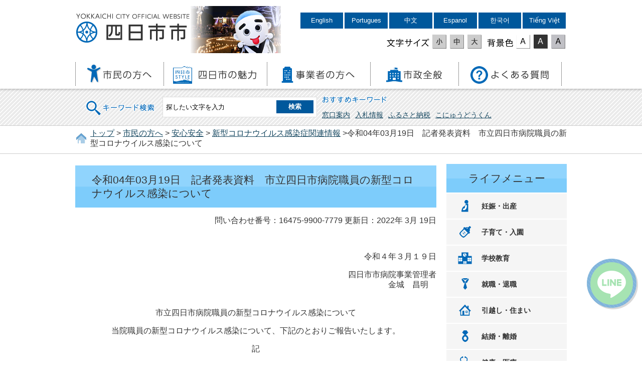

--- FILE ---
content_type: application/javascript
request_url: https://www.city.yokkaichi.lg.jp/_Incapsula_Resource?SWJIYLWA=719d34d31c8e3a6e6fffd425f7e032f3&ns=2&cb=66603868
body_size: 19776
content:
var _0x6a31=['\x77\x6f\x33\x44\x70\x77\x42\x72\x77\x6f\x4c\x44\x74\x73\x4b\x34\x77\x35\x33\x43\x6d\x68\x74\x34','\x77\x70\x70\x4d\x77\x70\x48\x43\x6e\x43\x30\x3d','\x77\x34\x72\x44\x72\x6c\x4e\x6b\x77\x34\x62\x44\x75\x41\x3d\x3d','\x52\x6a\x6c\x65\x47\x67\x31\x64\x51\x31\x34\x52\x77\x35\x41\x6d\x55\x38\x4b\x61\x46\x73\x4b\x34\x45\x63\x4f\x62\x77\x70\x6e\x43\x6f\x69\x63\x43\x47\x73\x4b\x77\x54\x6a\x45\x50\x77\x70\x48\x43\x6c\x38\x4b\x35\x59\x77\x76\x44\x74\x79\x46\x39\x47\x6c\x66\x44\x69\x45\x67\x48\x52\x51\x3d\x3d','\x4e\x63\x4b\x6b\x43\x6a\x50\x44\x6a\x77\x6b\x3d','\x77\x70\x62\x44\x72\x68\x55\x3d','\x53\x45\x74\x68','\x51\x77\x37\x44\x73\x67\x3d\x3d','\x77\x37\x2f\x44\x6b\x73\x4f\x4a','\x77\x70\x58\x43\x75\x32\x49\x47\x44\x47\x62\x44\x6b\x30\x38\x3d','\x51\x38\x4b\x5a\x77\x36\x38\x62','\x77\x71\x55\x4e\x77\x70\x50\x44\x6c\x38\x4f\x68\x4a\x45\x59\x3d','\x4c\x73\x4b\x63\x77\x72\x38\x3d','\x61\x38\x4f\x46\x47\x48\x52\x66\x77\x72\x7a\x43\x72\x41\x3d\x3d','\x77\x35\x2f\x44\x76\x32\x45\x3d','\x55\x47\x58\x43\x6e\x67\x3d\x3d','\x77\x72\x72\x43\x75\x73\x4f\x70\x77\x71\x30\x5a\x5a\x73\x4f\x44\x4d\x63\x4b\x65\x77\x37\x55\x3d','\x54\x63\x4b\x63\x55\x38\x4b\x73\x4d\x31\x54\x44\x75\x55\x2f\x43\x6e\x4d\x4b\x78\x43\x67\x3d\x3d','\x77\x36\x62\x44\x6b\x38\x4f\x49','\x4c\x63\x4f\x31\x52\x41\x3d\x3d','\x77\x71\x39\x61\x77\x6f\x45\x3d','\x77\x34\x52\x59\x47\x67\x3d\x3d','\x77\x6f\x51\x73\x64\x77\x3d\x3d','\x59\x73\x4f\x45\x65\x77\x3d\x3d','\x59\x33\x7a\x43\x6f\x41\x3d\x3d','\x77\x34\x33\x44\x6b\x33\x67\x3d','\x4f\x4d\x4b\x37\x77\x72\x6f\x3d','\x77\x70\x2f\x44\x6d\x67\x4d\x55\x77\x71\x50\x43\x75\x51\x3d\x3d','\x77\x36\x72\x44\x6a\x45\x51\x3d','\x61\x77\x48\x44\x6e\x41\x3d\x3d','\x77\x35\x76\x43\x73\x55\x6e\x44\x6c\x77\x35\x76\x77\x71\x64\x4a\x77\x36\x4c\x44\x68\x4d\x4b\x4c','\x77\x35\x67\x6a\x51\x51\x54\x44\x73\x77\x55\x41\x44\x67\x3d\x3d','\x55\x73\x4f\x4c\x77\x6f\x73\x30\x4e\x63\x4f\x68\x63\x33\x68\x43\x63\x38\x4f\x64','\x53\x47\x6a\x43\x68\x73\x4f\x6d\x77\x71\x54\x43\x70\x73\x4b\x2f\x54\x51\x3d\x3d','\x77\x71\x59\x63\x63\x41\x3d\x3d','\x77\x37\x72\x44\x67\x55\x63\x3d','\x64\x4d\x4f\x62\x57\x41\x3d\x3d','\x77\x72\x67\x4f\x77\x37\x34\x3d','\x4a\x63\x4b\x34\x77\x6f\x68\x6e','\x77\x35\x37\x44\x76\x6b\x56\x44\x77\x35\x76\x44\x70\x38\x4f\x76','\x77\x37\x6c\x39\x57\x67\x3d\x3d','\x77\x35\x58\x44\x6f\x56\x77\x3d','\x77\x34\x4c\x44\x76\x6e\x77\x41\x44\x47\x59\x3d','\x4b\x63\x4b\x58\x77\x70\x70\x63\x77\x35\x72\x43\x6b\x77\x3d\x3d','\x77\x34\x62\x44\x6f\x63\x4f\x55','\x77\x70\x78\x53\x77\x70\x6e\x43\x6b\x44\x2f\x43\x75\x47\x50\x44\x6b\x38\x4f\x46','\x63\x30\x58\x43\x73\x38\x4b\x63\x77\x36\x48\x44\x6c\x51\x3d\x3d','\x77\x70\x44\x43\x72\x30\x41\x3d','\x77\x71\x6f\x33\x55\x67\x3d\x3d','\x49\x6c\x54\x43\x72\x38\x4b\x4f\x77\x37\x41\x3d','\x66\x73\x4f\x5a\x56\x38\x4f\x71\x54\x53\x4d\x3d','\x77\x35\x7a\x44\x74\x30\x59\x3d','\x77\x34\x62\x44\x6b\x6b\x51\x3d','\x77\x70\x6e\x43\x74\x63\x4f\x31\x46\x32\x6e\x44\x68\x77\x3d\x3d','\x77\x72\x48\x44\x68\x38\x4f\x6f','\x77\x6f\x50\x44\x74\x38\x4f\x57','\x4c\x38\x4f\x61\x57\x4d\x4f\x68\x53\x69\x34\x3d','\x63\x63\x4b\x5a\x77\x37\x63\x4c\x77\x6f\x51\x3d','\x59\x51\x68\x61','\x62\x63\x4b\x39\x56\x77\x3d\x3d','\x77\x37\x6e\x44\x6b\x6c\x59\x34\x77\x35\x37\x44\x6b\x31\x50\x43\x6d\x63\x4b\x32','\x58\x63\x4f\x42\x77\x6f\x73\x67\x4e\x63\x4f\x37','\x77\x34\x6a\x43\x70\x31\x49\x3d','\x77\x71\x45\x47\x64\x67\x3d\x3d','\x77\x34\x37\x44\x69\x67\x4d\x58\x77\x72\x4c\x43\x74\x38\x4b\x43\x77\x71\x4a\x58\x4a\x77\x3d\x3d','\x77\x35\x33\x44\x74\x73\x4f\x34','\x77\x6f\x50\x44\x6d\x41\x59\x3d','\x51\x46\x6c\x42','\x77\x35\x52\x53\x77\x6f\x6a\x43\x6d\x54\x55\x3d','\x77\x36\x33\x44\x76\x38\x4f\x69\x77\x72\x49\x64\x5a\x77\x3d\x3d','\x77\x37\x2f\x44\x6e\x73\x4f\x4a','\x77\x72\x46\x5a\x77\x71\x41\x3d','\x52\x38\x4b\x4d\x5a\x51\x3d\x3d','\x77\x35\x72\x44\x74\x45\x45\x54\x43\x6d\x66\x43\x67\x41\x63\x3d','\x77\x35\x41\x6a\x54\x52\x62\x44\x6f\x41\x6f\x3d','\x77\x37\x52\x39\x77\x34\x77\x3d','\x51\x31\x7a\x43\x67\x67\x3d\x3d','\x77\x37\x34\x64\x64\x57\x6c\x2b\x4a\x4d\x4f\x6e\x41\x43\x6a\x43\x68\x79\x46\x35\x77\x71\x56\x76\x48\x68\x51\x3d','\x77\x35\x54\x43\x75\x30\x6e\x44\x67\x77\x35\x31','\x4e\x57\x59\x78','\x77\x34\x35\x76\x65\x51\x3d\x3d','\x64\x63\x4f\x38\x65\x77\x3d\x3d','\x77\x70\x4e\x79\x77\x72\x6b\x68\x77\x71\x37\x44\x6b\x53\x78\x41\x56\x78\x72\x44\x6e\x38\x4b\x31\x77\x6f\x6a\x44\x75\x7a\x48\x44\x72\x68\x6b\x3d','\x77\x34\x4d\x35\x77\x36\x44\x43\x76\x63\x4b\x33\x77\x35\x30\x54\x61\x6e\x59\x3d','\x77\x34\x76\x43\x72\x6b\x76\x44\x6a\x51\x34\x3d','\x52\x67\x33\x44\x6a\x51\x3d\x3d','\x59\x33\x55\x61\x59\x45\x62\x43\x71\x33\x55\x3d','\x66\x33\x77\x42\x59\x46\x76\x43\x72\x51\x3d\x3d','\x77\x35\x31\x41\x77\x34\x7a\x43\x69\x57\x76\x43\x72\x54\x37\x44\x69\x73\x4b\x52','\x66\x38\x4f\x51\x41\x45\x6c\x43','\x77\x72\x59\x57\x51\x41\x3d\x3d','\x77\x72\x38\x47\x77\x6f\x50\x44\x70\x73\x4f\x77\x42\x6b\x55\x3d','\x58\x6d\x74\x66\x47\x41\x3d\x3d','\x77\x34\x6e\x44\x74\x30\x52\x77\x77\x35\x76\x44\x70\x4d\x4f\x35','\x77\x6f\x56\x33\x77\x71\x41\x6a\x77\x71\x6e\x44\x6e\x68\x35\x41','\x77\x71\x77\x52\x4a\x48\x54\x44\x76\x7a\x34\x49\x48\x33\x4a\x70\x4b\x30\x6b\x3d','\x77\x37\x30\x46\x52\x67\x3d\x3d','\x77\x37\x46\x30\x77\x34\x4d\x61\x53\x78\x73\x53\x64\x57\x30\x3d','\x77\x35\x37\x43\x74\x30\x76\x44\x67\x52\x52\x38\x77\x72\x39\x50\x77\x72\x62\x44\x67\x73\x4b\x4b\x77\x6f\x7a\x44\x6d\x77\x6e\x44\x6c\x48\x48\x44\x75\x68\x56\x72\x77\x35\x55\x44','\x77\x36\x70\x63\x77\x36\x4d\x3d','\x77\x6f\x44\x44\x6a\x77\x45\x61\x77\x71\x4d\x3d','\x77\x71\x34\x62\x61\x6e\x62\x44\x73\x79\x49\x3d','\x77\x70\x42\x75\x77\x71\x41\x76\x77\x72\x4d\x3d','\x77\x35\x37\x44\x74\x47\x49\x3d','\x77\x37\x6a\x44\x6b\x73\x4f\x4b','\x43\x38\x4b\x75\x77\x71\x2f\x44\x69\x63\x4f\x6f\x77\x37\x76\x43\x69\x67\x3d\x3d','\x59\x33\x55\x61\x59\x45\x62\x43\x71\x31\x6b\x44\x77\x71\x58\x44\x74\x63\x4b\x76\x77\x35\x35\x6b\x77\x34\x52\x73\x43\x69\x31\x61\x63\x63\x4f\x71\x53\x58\x59\x6b\x77\x70\x31\x55\x77\x71\x37\x44\x76\x52\x42\x55\x77\x70\x54\x44\x68\x4d\x4b\x48\x77\x70\x4a\x43','\x77\x70\x4c\x43\x74\x6d\x6b\x43\x46\x48\x37\x43\x71\x51\x3d\x3d','\x46\x38\x4b\x6e\x77\x72\x54\x44\x69\x63\x4f\x31\x77\x37\x30\x3d','\x50\x38\x4b\x71\x77\x70\x34\x3d','\x62\x30\x7a\x43\x71\x4d\x4b\x63\x77\x37\x7a\x44\x6b\x38\x4b\x31\x50\x41\x48\x43\x6a\x73\x4b\x6c\x53\x4d\x4b\x47\x77\x34\x6a\x43\x70\x6d\x50\x43\x70\x52\x30\x33\x65\x54\x70\x76\x77\x71\x31\x30\x77\x70\x48\x44\x73\x31\x58\x44\x6f\x41\x67\x52\x77\x37\x63\x71\x55\x4d\x4b\x47\x41\x38\x4f\x2b','\x77\x6f\x41\x70\x77\x71\x54\x43\x70\x73\x4f\x73\x77\x34\x39\x51','\x77\x37\x44\x44\x6b\x4d\x4f\x7a\x52\x30\x70\x76','\x77\x36\x37\x44\x72\x63\x4f\x47','\x54\x38\x4f\x42\x5a\x41\x3d\x3d','\x66\x53\x31\x4e\x77\x36\x72\x44\x74\x67\x59\x3d','\x77\x70\x49\x41\x77\x71\x4d\x3d','\x50\x38\x4f\x4c\x77\x36\x4e\x45\x50\x55\x6a\x44\x70\x44\x4e\x62\x77\x37\x72\x44\x70\x43\x4a\x55\x77\x34\x76\x43\x67\x6a\x51\x58\x62\x38\x4b\x76\x77\x36\x39\x47','\x58\x77\x44\x44\x74\x38\x4f\x71\x77\x72\x76\x43\x6d\x41\x3d\x3d','\x4b\x6d\x62\x43\x6d\x77\x3d\x3d','\x55\x7a\x74\x59\x77\x70\x58\x44\x74\x73\x4f\x76\x77\x72\x74\x53\x77\x34\x77\x32\x50\x44\x37\x44\x69\x30\x30\x70\x47\x63\x4b\x54\x59\x4d\x4b\x68\x77\x72\x4d\x51\x4c\x73\x4f\x58\x51\x63\x4b\x37\x52\x77\x3d\x3d','\x42\x4d\x4f\x44\x77\x37\x55\x3d','\x55\x57\x39\x4c\x77\x71\x63\x2b\x53\x51\x3d\x3d','\x41\x63\x4b\x6c\x43\x77\x3d\x3d','\x58\x38\x4b\x47\x66\x77\x3d\x3d','\x62\x30\x7a\x43\x71\x4d\x4b\x63\x77\x37\x7a\x44\x6b\x38\x4b\x31\x50\x41\x48\x43\x6a\x73\x4b\x6c','\x65\x58\x42\x43','\x63\x73\x4b\x79\x53\x67\x3d\x3d','\x55\x7a\x74\x59\x77\x70\x58\x44\x74\x73\x4f\x76\x77\x72\x74\x53\x77\x34\x77\x32\x50\x41\x3d\x3d','\x77\x34\x6a\x44\x72\x6e\x77\x45\x44\x47\x66\x43\x67\x51\x34\x3d','\x65\x30\x66\x43\x69\x67\x3d\x3d','\x77\x35\x62\x43\x75\x46\x35\x41\x77\x72\x30\x45\x46\x42\x6f\x56\x77\x70\x63\x3d','\x77\x72\x63\x4e\x59\x57\x50\x44\x68\x69\x30\x49\x48\x33\x49\x3d','\x77\x6f\x4e\x67\x77\x34\x46\x76','\x77\x6f\x51\x6b\x77\x72\x50\x43\x72\x63\x4f\x67\x77\x35\x55\x3d','\x52\x63\x4f\x42\x77\x70\x59\x7a','\x49\x63\x4b\x41\x77\x70\x46\x47\x77\x34\x4c\x43\x68\x51\x3d\x3d','\x77\x35\x68\x54\x48\x63\x4b\x48\x77\x70\x59\x31\x77\x37\x6f\x3d','\x77\x70\x66\x43\x76\x57\x4d\x41\x47\x46\x6b\x3d','\x77\x71\x54\x44\x74\x63\x4f\x76','\x64\x7a\x31\x49','\x77\x34\x44\x44\x73\x6b\x49\x3d','\x46\x63\x4f\x6f\x59\x73\x4f\x45\x77\x6f\x67\x69','\x55\x63\x4f\x7a\x53\x51\x3d\x3d','\x77\x71\x78\x6e\x77\x72\x59\x3d','\x77\x35\x76\x43\x76\x48\x30\x3d','\x77\x71\x48\x44\x6c\x73\x4f\x38\x54\x6c\x42\x6f\x42\x6e\x5a\x67\x52\x68\x4a\x78\x61\x63\x4f\x73\x77\x70\x64\x61','\x52\x42\x4e\x71\x77\x35\x35\x62\x43\x38\x4f\x2f\x77\x72\x4d\x3d','\x77\x35\x59\x47\x53\x77\x3d\x3d','\x42\x47\x48\x43\x74\x67\x59\x3d','\x44\x38\x4b\x34\x77\x6f\x70\x72\x5a\x73\x4f\x34\x4d\x33\x42\x54','\x77\x37\x35\x64\x52\x53\x59\x51\x49\x41\x3d\x3d','\x55\x32\x74\x54\x77\x71\x6b\x74\x51\x4d\x4f\x2b\x56\x63\x4f\x65\x47\x63\x4b\x54\x61\x63\x4f\x6d\x77\x70\x48\x44\x76\x68\x51\x3d','\x4f\x63\x4f\x47\x77\x37\x70\x57\x4d\x51\x3d\x3d','\x59\x73\x4b\x69\x54\x38\x4f\x4f\x77\x6f\x62\x43\x6e\x77\x3d\x3d','\x77\x70\x34\x6b\x77\x71\x66\x43\x71\x4d\x4f\x69\x77\x34\x42\x58\x65\x54\x44\x44\x6c\x4d\x4f\x4a\x50\x31\x72\x44\x69\x38\x4f\x78\x4a\x38\x4b\x57','\x77\x34\x2f\x44\x75\x6c\x31\x69\x77\x35\x63\x3d','\x4c\x63\x4b\x66\x77\x6f\x4e\x68\x77\x34\x2f\x43\x6a\x55\x41\x3d','\x55\x32\x74\x54\x77\x71\x6b\x74\x51\x4d\x4f\x2b\x56\x63\x4f\x65\x47\x63\x4b\x56\x59\x4d\x4f\x39\x77\x70\x4c\x44\x75\x41\x67\x68\x57\x63\x4f\x4d\x4f\x78\x50\x44\x71\x67\x78\x4b\x4b\x63\x4f\x61\x50\x51\x3d\x3d','\x77\x6f\x63\x6b\x77\x34\x56\x46\x77\x37\x49\x3d','\x58\x77\x74\x7a','\x77\x36\x74\x4a\x57\x54\x49\x4e\x50\x63\x4f\x70','\x77\x37\x56\x45\x57\x6a\x77\x44\x4d\x73\x4f\x75\x44\x6a\x56\x4b\x64\x73\x4b\x49\x77\x72\x38\x7a\x77\x72\x62\x43\x6a\x7a\x55\x67','\x59\x73\x4b\x6d\x54\x63\x4f\x66\x77\x6f\x77\x3d','\x77\x72\x49\x53\x5a\x57\x58\x44\x6f\x53\x55\x66\x48\x41\x3d\x3d','\x77\x72\x67\x4a\x77\x70\x48\x44\x71\x73\x4f\x76\x4b\x46\x64\x37\x77\x70\x59\x75\x51\x63\x4b\x50\x77\x35\x52\x4f\x41\x38\x4b\x73\x49\x33\x37\x43\x68\x41\x3d\x3d','\x56\x54\x5a\x42\x77\x6f\x66\x44\x75\x67\x3d\x3d','\x47\x57\x76\x43\x76\x51\x7a\x44\x6b\x33\x46\x75\x56\x73\x4f\x6e','\x77\x37\x2f\x44\x6c\x63\x4f\x44\x77\x37\x4e\x71\x77\x36\x6b\x65\x49\x41\x3d\x3d','\x54\x57\x5a\x51\x77\x71\x63\x6a\x54\x38\x4f\x56\x58\x38\x4f\x55\x51\x38\x4b\x41\x59\x73\x4f\x38\x77\x70\x7a\x44\x76\x67\x67\x68','\x59\x6a\x52\x5a\x77\x70\x76\x44\x71\x63\x4f\x6b\x77\x72\x78\x34\x77\x35\x59\x6f\x5a\x44\x37\x44\x6e\x67\x3d\x3d','\x77\x35\x7a\x44\x6f\x31\x68\x6b\x77\x34\x62\x44\x75\x51\x3d\x3d','\x42\x6d\x73\x58\x53\x42\x4e\x47\x58\x6e\x6f\x72','\x4b\x73\x4f\x66\x77\x37\x39\x51\x49\x46\x55\x3d','\x77\x34\x50\x44\x68\x63\x4f\x31\x51\x56\x42\x7a\x48\x54\x73\x3d','\x48\x73\x4b\x36\x77\x72\x50\x44\x6e\x63\x4f\x31\x77\x36\x59\x3d','\x77\x35\x39\x58\x41\x73\x4b\x41\x77\x72\x49\x79\x77\x36\x76\x44\x6b\x42\x68\x69\x42\x41\x3d\x3d','\x47\x4d\x4b\x71\x77\x71\x6a\x44\x67\x63\x4f\x73\x77\x37\x41\x3d','\x51\x4d\x4b\x53\x65\x73\x4b\x46\x41\x6e\x38\x3d','\x77\x35\x33\x43\x70\x6b\x37\x44\x6c\x77\x35\x75','\x58\x42\x58\x44\x76\x4d\x4f\x2f\x77\x71\x34\x3d','\x77\x71\x63\x47\x62\x57\x4c\x44\x73\x7a\x6b\x3d','\x77\x36\x37\x44\x71\x73\x4f\x2b','\x77\x70\x4a\x39\x77\x35\x74\x6f\x77\x34\x63\x31','\x55\x44\x5a\x4c\x77\x70\x50\x44\x72\x63\x4f\x6f','\x5a\x73\x4b\x50\x77\x37\x34\x4e\x77\x6f\x35\x2f\x4e\x4d\x4b\x50\x77\x36\x49\x3d','\x77\x35\x6c\x4f\x42\x38\x4b\x66\x77\x70\x59\x70','\x77\x37\x63\x48\x54\x69\x5a\x6c\x77\x37\x72\x43\x72\x52\x7a\x43\x70\x52\x38\x6e\x65\x41\x3d\x3d','\x64\x44\x42\x4b\x77\x37\x37\x44\x74\x68\x30\x3d','\x54\x45\x59\x42\x62\x6b\x6a\x43\x72\x58\x49\x4c\x77\x72\x7a\x44\x73\x38\x4f\x33','\x48\x4d\x4f\x31\x5a\x63\x4f\x51\x77\x6f\x67\x35','\x43\x6d\x48\x43\x73\x69\x6e\x44\x6c\x47\x78\x33\x58\x73\x4f\x30\x42\x73\x4f\x54\x4d\x6a\x77\x3d','\x77\x6f\x5a\x6d\x77\x71\x55\x31\x77\x72\x50\x44\x6a\x41\x3d\x3d','\x77\x71\x59\x52\x61\x56\x44\x44\x73\x6a\x34\x43\x48\x47\x64\x30\x4c\x55\x6a\x44\x68\x4d\x4b\x66\x44\x6d\x51\x38\x77\x37\x4d\x5a\x5a\x63\x4b\x56\x77\x70\x33\x43\x6e\x41\x3d\x3d','\x77\x72\x4d\x51\x77\x6f\x37\x44\x73\x4d\x4f\x38\x4f\x67\x3d\x3d','\x51\x48\x50\x43\x75\x4d\x4b\x58\x77\x37\x44\x44\x6b\x38\x4b\x44\x4c\x42\x54\x43\x70\x63\x4f\x52\x5a\x63\x4b\x74\x77\x37\x50\x43\x6b\x58\x37\x43\x69\x52\x52\x6c\x64\x43\x77\x39','\x77\x70\x55\x39\x77\x72\x6a\x43\x73\x73\x4f\x78\x77\x35\x49\x3d','\x77\x70\x55\x71\x77\x34\x70\x46\x77\x37\x72\x43\x74\x6b\x6f\x2f\x77\x36\x48\x44\x70\x63\x4f\x44\x77\x35\x58\x43\x73\x55\x76\x44\x67\x38\x4b\x57\x4a\x73\x4f\x6f\x5a\x4d\x4b\x6e\x44\x73\x4f\x34\x77\x6f\x6c\x70\x77\x34\x59\x72\x43\x73\x4f\x39\x63\x38\x4f\x62','\x77\x71\x41\x35\x54\x69\x38\x4b\x77\x71\x4d\x3d','\x77\x71\x7a\x44\x6f\x42\x6f\x57\x77\x72\x58\x43\x74\x63\x4b\x5a\x77\x71\x56\x45\x4a\x73\x4b\x33\x77\x34\x66\x44\x6d\x73\x4b\x58\x58\x6b\x59\x7a\x77\x70\x58\x44\x76\x56\x50\x44\x6b\x77\x3d\x3d','\x77\x72\x49\x48\x77\x6f\x54\x44\x74\x73\x4f\x6c\x4c\x45\x31\x67\x77\x34\x6f\x6b\x56\x63\x4b\x4f\x77\x35\x56\x31\x45\x4d\x4b\x32\x4d\x58\x48\x43\x6b\x44\x52\x69\x77\x36\x70\x76\x77\x72\x6f\x4d\x77\x6f\x2f\x44\x72\x30\x6f\x6c\x77\x34\x33\x43\x74\x63\x4f\x53\x77\x34\x73\x48\x51\x58\x35\x4a','\x77\x36\x49\x4b\x51\x54\x4e\x34\x77\x36\x63\x3d','\x77\x35\x66\x44\x6e\x41\x6b\x51\x77\x6f\x6a\x43\x73\x4d\x4b\x59\x77\x71\x68\x59\x4a\x63\x4b\x70\x77\x37\x6e\x44\x6d\x73\x4b\x42\x57\x45\x41\x7a\x77\x6f\x66\x44\x69\x6b\x50\x44\x6e\x6e\x44\x44\x68\x4d\x4b\x72\x77\x35\x39\x6e\x77\x34\x6e\x43\x67\x67\x3d\x3d','\x77\x34\x6a\x43\x72\x45\x6a\x44\x68\x78\x39\x75\x77\x71\x45\x45\x77\x36\x44\x44\x6a\x73\x4b\x4c\x77\x35\x2f\x44\x68\x77\x6a\x44\x6e\x67\x3d\x3d','\x77\x35\x6a\x44\x76\x6d\x41\x55\x45\x57\x48\x43\x67\x41\x3d\x3d','\x64\x48\x55\x41\x5a\x55\x37\x43\x71\x53\x67\x55\x77\x72\x6a\x44\x73\x4d\x4f\x6e\x77\x34\x64\x36\x77\x35\x51\x3d','\x77\x6f\x4d\x67\x77\x35\x68\x46\x77\x37\x37\x43\x6f\x55\x45\x3d','\x77\x35\x58\x43\x73\x55\x64\x4c\x77\x72\x38\x4e\x62\x68\x4d\x58\x77\x70\x33\x44\x76\x38\x4f\x4e\x77\x70\x62\x44\x76\x51\x3d\x3d','\x77\x35\x66\x43\x70\x55\x46\x61\x77\x71\x6f\x53','\x48\x6e\x7a\x43\x73\x41\x76\x44\x68\x47\x74\x72','\x77\x72\x52\x37\x77\x71\x34\x48\x77\x72\x54\x44\x6a\x42\x5a\x49\x54\x51\x4c\x44\x67\x77\x3d\x3d','\x77\x35\x6b\x2b\x53\x67\x4c\x44\x6f\x42\x45\x3d','\x64\x63\x4b\x64\x77\x36\x6f\x4c\x77\x6f\x68\x67\x4f\x4d\x4f\x53\x77\x71\x6a\x43\x76\x43\x38\x50\x77\x34\x34\x3d','\x59\x73\x4b\x41\x77\x37\x49\x4e\x77\x70\x56\x68','\x77\x70\x48\x44\x69\x73\x4f\x44','\x77\x36\x4e\x32\x77\x34\x67\x64\x54\x42\x34\x6f\x65\x47\x44\x44\x6f\x63\x4f\x2f\x77\x36\x54\x44\x71\x73\x4f\x4a\x77\x34\x76\x43\x72\x31\x6c\x47','\x77\x37\x4a\x37\x77\x34\x73\x4b\x53\x41\x3d\x3d','\x77\x72\x63\x52\x77\x36\x30\x3d','\x49\x63\x4b\x69\x43\x7a\x7a\x44\x69\x52\x76\x44\x70\x4d\x4b\x74\x5a\x42\x63\x4b\x77\x34\x59\x50\x63\x52\x44\x43\x72\x73\x4b\x62','\x77\x6f\x58\x44\x6e\x67\x45\x47\x77\x72\x49\x3d','\x77\x37\x4d\x64\x65\x7a\x52\x2b\x77\x37\x33\x43\x68\x78\x34\x3d','\x65\x73\x4b\x6d\x56\x38\x4f\x44\x77\x6f\x37\x43\x6a\x4d\x4b\x36\x77\x6f\x73\x73\x77\x36\x42\x69\x77\x71\x52\x6f\x77\x36\x39\x48\x51\x73\x4f\x64\x77\x6f\x38\x3d','\x4d\x38\x4b\x7a\x44\x43\x76\x44\x6b\x68\x38\x3d','\x77\x35\x72\x44\x71\x30\x52\x55\x77\x35\x37\x44\x71\x38\x4f\x35\x77\x35\x49\x3d','\x77\x35\x49\x6e\x56\x52\x6a\x44\x73\x77\x4d\x52\x45\x32\x6e\x43\x6b\x58\x4c\x43\x6a\x4d\x4b\x78\x50\x73\x4b\x56','\x77\x6f\x58\x44\x74\x38\x4f\x4e\x4b\x43\x35\x63','\x77\x70\x38\x32\x77\x72\x4c\x43\x73\x63\x4f\x77','\x66\x4d\x4f\x64\x54\x38\x4f\x6b\x58\x69\x70\x36\x77\x36\x62\x44\x72\x30\x37\x44\x67\x4d\x4b\x4f\x77\x71\x58\x44\x68\x41\x73\x41\x77\x36\x49\x4b\x77\x35\x4c\x43\x72\x67\x3d\x3d','\x77\x70\x49\x71\x77\x34\x64\x65\x77\x37\x4c\x43\x73\x46\x41\x69\x77\x71\x44\x44\x6c\x41\x3d\x3d','\x77\x71\x73\x67\x55\x54\x55\x5a\x77\x72\x48\x43\x6e\x48\x67\x77\x45\x38\x4f\x45\x54\x63\x4f\x7a\x77\x70\x66\x44\x6b\x4d\x4f\x5a\x63\x4d\x4b\x4a\x77\x72\x6f\x4b\x77\x6f\x4a\x4a\x77\x72\x41\x3d','\x52\x68\x31\x56\x77\x35\x39\x4d','\x65\x56\x59\x41','\x77\x72\x6f\x4a\x77\x6f\x6e\x44\x70\x4d\x4f\x39\x4b\x45\x52\x78','\x77\x34\x37\x44\x75\x4d\x4f\x6d\x77\x72\x41\x4b\x65\x38\x4b\x66\x50\x38\x4b\x49\x77\x72\x46\x52\x62\x63\x4b\x30\x77\x34\x48\x44\x69\x73\x4b\x4c\x77\x34\x5a\x6e\x77\x71\x58\x43\x6b\x58\x6f\x61\x4c\x77\x58\x44\x6e\x63\x4f\x66','\x77\x6f\x46\x6b\x77\x35\x35\x75\x77\x35\x59\x3d','\x58\x52\x44\x44\x74\x4d\x4f\x76\x77\x71\x72\x43\x67\x6a\x30\x3d','\x77\x34\x58\x44\x76\x6d\x73\x55','\x77\x6f\x31\x72\x77\x71\x45\x6b\x77\x71\x4c\x44\x6a\x54\x49\x3d','\x48\x57\x73\x62\x52\x41\x35\x61','\x77\x72\x51\x58\x65\x6d\x4e\x2f\x50\x4d\x4b\x39\x54\x7a\x6a\x43\x68\x53\x56\x6e\x77\x6f\x64\x6e\x44\x67\x55\x58\x77\x37\x62\x44\x73\x4d\x4f\x2b','\x44\x38\x4f\x73\x59\x4d\x4f\x57\x77\x70\x6b\x3d','\x77\x72\x48\x44\x75\x38\x4f\x51','\x77\x72\x6b\x64\x77\x70\x50\x44\x70\x73\x4f\x36\x48\x6b\x70\x77\x77\x70\x42\x6f','\x4f\x4d\x4f\x4f\x77\x37\x68\x48\x4f\x31\x48\x43\x6c\x54\x6c\x57\x77\x37\x72\x43\x76\x44\x35\x7a\x77\x6f\x37\x43\x6d\x7a\x38\x4b\x66\x4d\x4f\x37\x77\x72\x77\x46','\x65\x51\x4e\x67','\x66\x63\x4f\x4a\x54\x63\x4f\x6f\x53\x77\x4e\x72\x77\x36\x44\x44\x75\x67\x6a\x44\x6c\x77\x3d\x3d','\x59\x38\x4b\x75\x54\x38\x4f\x4f\x77\x6f\x62\x43\x6d\x73\x4f\x67\x77\x72\x4d\x37\x77\x71\x78\x47\x77\x70\x68\x50\x77\x34\x6c\x46\x52\x38\x4f\x4c\x77\x6f\x34\x76\x77\x71\x4a\x45\x45\x6e\x6c\x6f\x77\x34\x72\x43\x74\x6e\x33\x43\x68\x67\x3d\x3d','\x77\x36\x74\x54\x44\x4d\x4b\x72\x77\x71\x34\x49\x77\x36\x2f\x44\x6b\x41\x68\x6f\x47\x33\x6a\x44\x6e\x6c\x76\x44\x72\x48\x77\x55\x77\x35\x4c\x44\x6a\x63\x4f\x41\x77\x37\x6f\x3d','\x77\x36\x78\x4d\x51\x6a\x45\x4c\x4a\x4d\x4b\x30\x41\x69\x67\x4b\x64\x63\x4b\x51\x77\x71\x77\x79\x77\x72\x50\x43\x6c\x43\x67\x2f\x77\x36\x74\x43\x77\x37\x46\x4f\x44\x6a\x7a\x43\x74\x63\x4f\x52\x41\x67\x74\x6a','\x77\x36\x51\x64\x52\x6a\x4e\x34\x77\x36\x62\x43\x6e\x42\x72\x43\x70\x78\x6b\x32','\x77\x34\x62\x43\x73\x6e\x74\x64\x77\x71\x77\x49\x4c\x67\x51\x3d','\x52\x63\x4b\x58\x77\x37\x51\x53\x77\x6f\x52\x7a\x4d\x38\x4f\x53\x77\x37\x76\x43\x6f\x79\x78\x4e\x77\x6f\x68\x37\x77\x36\x58\x43\x70\x63\x4b\x37\x77\x37\x54\x43\x69\x7a\x44\x44\x6d\x55\x72\x43\x70\x63\x4f\x70\x4b\x33\x70\x45\x77\x35\x35\x37\x77\x36\x33\x43\x72\x30\x46\x48\x4b\x48\x70\x42\x77\x6f\x72\x43\x6d\x56\x5a\x51\x77\x70\x59\x34\x77\x71\x78\x4f\x42\x38\x4b\x2f\x77\x72\x48\x43\x6c\x6d\x51\x66\x52\x47\x51\x45\x64\x53\x6a\x43\x6d\x79\x51\x4f\x77\x6f\x59\x76\x59\x73\x4b\x53\x77\x34\x44\x43\x6b\x41\x76\x44\x6b\x31\x59\x4a\x55\x6a\x66\x43\x6b\x38\x4b\x38\x77\x6f\x58\x43\x73\x69\x48\x43\x6b\x41\x4d\x50\x4a\x48\x48\x44\x70\x78\x5a\x6f\x77\x70\x38\x3d','\x77\x37\x6e\x44\x6d\x4d\x4f\x4f\x77\x37\x4a\x70','\x4a\x38\x4b\x4f\x41\x67\x3d\x3d','\x77\x37\x76\x43\x68\x56\x34\x3d','\x54\x4d\x4b\x64\x63\x4d\x4b\x45\x41\x57\x37\x44\x6f\x31\x6a\x43\x6b\x51\x3d\x3d','\x77\x34\x6f\x6a\x55\x51\x4c\x44\x76\x51\x30\x4c\x44\x77\x3d\x3d','\x77\x6f\x58\x44\x6d\x68\x38\x41\x77\x72\x37\x43\x76\x73\x4b\x46\x77\x72\x38\x3d','\x41\x47\x48\x43\x75\x77\x30\x3d','\x58\x63\x4b\x63\x64\x38\x4b\x55\x43\x6d\x4c\x44\x6f\x30\x6e\x44\x6d\x38\x4b\x37\x41\x73\x4b\x6b\x77\x71\x6f\x74\x77\x72\x63\x52\x4e\x41\x77\x32\x53\x79\x77\x3d','\x44\x63\x4b\x6a\x77\x72\x62\x44\x6d\x38\x4f\x6b','\x77\x34\x72\x44\x74\x48\x45\x53\x46\x57\x76\x43\x67\x42\x51\x57\x44\x73\x4f\x6c\x53\x67\x3d\x3d','\x46\x48\x67\x55\x54\x31\x52\x47\x5a\x48\x73\x54\x77\x70\x56\x2f\x42\x4d\x4b\x62\x65\x63\x4f\x6c\x64\x73\x4b\x41\x77\x34\x76\x44\x70\x33\x6b\x6b\x42\x77\x3d\x3d','\x57\x6d\x7a\x43\x69\x4d\x4f\x6d\x77\x71\x59\x3d','\x77\x70\x64\x78\x77\x70\x38\x79\x77\x72\x58\x44\x6c\x68\x31\x43','\x58\x42\x6c\x58\x77\x34\x31\x64\x43\x67\x3d\x3d','\x77\x70\x34\x6b\x77\x71\x66\x43\x71\x4d\x4f\x69\x77\x34\x42\x58\x65\x54\x44\x44\x6c\x4d\x4f\x4c\x49\x45\x54\x44\x71\x38\x4f\x31\x4b\x63\x4b\x48\x77\x70\x72\x44\x70\x73\x4f\x31\x4e\x45\x34\x65\x77\x72\x30\x3d','\x77\x35\x4c\x43\x73\x73\x4f\x34\x44\x6e\x38\x3d','\x77\x35\x72\x44\x74\x46\x39\x35\x77\x35\x66\x44\x71\x63\x4f\x2b\x77\x34\x6a\x44\x67\x41\x6b\x3d','\x45\x38\x4b\x74\x77\x6f\x67\x3d','\x77\x6f\x31\x5a\x77\x6f\x76\x43\x6e\x44\x72\x43\x74\x46\x6e\x44\x6a\x38\x4f\x52\x44\x67\x3d\x3d','\x4d\x4d\x4b\x2b\x43\x7a\x76\x44\x6b\x67\x58\x43\x70\x63\x4b\x33','\x77\x35\x66\x43\x73\x4d\x4f\x6d\x48\x6e\x2f\x44\x6a\x4d\x4f\x52\x77\x6f\x67\x69\x4a\x4d\x4f\x67\x4b\x51\x3d\x3d','\x42\x6d\x63\x52\x56\x78\x49\x3d','\x53\x73\x4b\x51\x5a\x73\x4b\x45\x41\x6d\x6e\x43\x6f\x31\x58\x43\x6b\x4d\x4b\x32\x43\x73\x4b\x76\x77\x71\x73\x3d','\x47\x47\x2f\x43\x73\x78\x33\x44\x68\x41\x3d\x3d','\x77\x72\x34\x4e\x77\x6f\x37\x44\x70\x4d\x4f\x67\x50\x51\x3d\x3d','\x56\x67\x72\x44\x75\x4d\x4f\x39\x77\x71\x59\x3d','\x77\x6f\x78\x45\x77\x70\x54\x43\x68\x69\x33\x43\x6f\x67\x3d\x3d','\x4b\x73\x4f\x49\x77\x37\x64\x54\x50\x58\x6e\x44\x72\x54\x4e\x52\x77\x36\x66\x43\x76\x7a\x56\x76\x77\x6f\x50\x43\x6d\x79\x73\x3d','\x56\x51\x52\x51\x77\x35\x6c\x64\x45\x51\x3d\x3d','\x53\x33\x46\x4e\x41\x4d\x4b\x4c\x77\x37\x37\x43\x6b\x4d\x4f\x43\x47\x73\x4f\x6d\x53\x38\x4f\x44\x77\x6f\x39\x43\x52\x67\x3d\x3d','\x57\x48\x4a\x4d\x77\x72\x4d\x2b\x55\x67\x3d\x3d','\x53\x33\x46\x37\x46\x63\x4b\x41\x77\x36\x50\x43\x68\x38\x4f\x56\x47\x63\x4f\x63\x51\x4d\x4f\x48\x77\x71\x52\x41\x55\x42\x33\x43\x6e\x38\x4f\x74\x77\x36\x77\x78\x77\x37\x76\x43\x73\x67\x3d\x3d','\x46\x73\x4b\x77\x77\x70\x4a\x6d\x62\x73\x4f\x75\x61\x56\x64\x6f\x77\x35\x56\x4d\x5a\x58\x66\x43\x69\x4d\x4f\x35\x77\x71\x68\x50\x42\x69\x77\x3d','\x77\x36\x54\x44\x6f\x73\x4f\x6c\x77\x71\x59\x64\x66\x41\x3d\x3d','\x56\x32\x6e\x43\x6d\x63\x4b\x2f\x77\x35\x44\x44\x73\x38\x4b\x31\x47\x6a\x58\x43\x75\x38\x4f\x4c\x63\x67\x3d\x3d','\x77\x35\x7a\x43\x76\x46\x35\x41\x77\x72\x6b\x41\x4e\x41\x77\x58\x77\x35\x7a\x44\x73\x63\x4f\x42\x77\x6f\x6a\x44\x71\x38\x4b\x46\x48\x52\x44\x43\x67\x68\x72\x43\x69\x73\x4b\x61\x77\x35\x66\x44\x73\x73\x4f\x75\x77\x72\x66\x44\x71\x73\x4f\x56\x77\x70\x42\x64','\x46\x38\x4b\x34\x77\x70\x42\x33\x5a\x41\x3d\x3d','\x77\x71\x34\x58\x65\x57\x4a\x45\x4d\x73\x4f\x6a\x52\x54\x34\x3d','\x66\x58\x67\x5a\x62\x6b\x6a\x43\x70\x48\x49\x4a\x77\x71\x2f\x43\x72\x38\x4f\x69\x77\x34\x4a\x39\x77\x35\x5a\x69\x44\x54\x41\x48\x52\x73\x4f\x6d\x65\x6a\x45\x35\x77\x6f\x5a\x4a\x77\x36\x62\x43\x6f\x51\x3d\x3d','\x54\x38\x4b\x53\x65\x4d\x4b\x55\x41\x67\x3d\x3d','\x52\x6c\x56\x76','\x62\x30\x7a\x43\x71\x4d\x4b\x63\x77\x37\x7a\x44\x6b\x38\x4b\x5a','\x52\x78\x56\x58\x77\x34\x35\x47\x46\x63\x4b\x2f\x77\x72\x4e\x6b\x77\x37\x6f\x49\x4c\x63\x4b\x44\x77\x70\x6f\x6e\x77\x72\x6a\x44\x71\x67\x3d\x3d','\x77\x70\x54\x44\x6b\x77\x49\x52\x77\x72\x62\x43\x76\x63\x4b\x2f\x77\x71\x52\x62\x4d\x41\x3d\x3d','\x51\x48\x39\x61\x47\x63\x4b\x46\x77\x34\x44\x43\x67\x63\x4f\x56\x48\x4d\x4b\x42\x55\x4d\x4f\x47\x77\x6f\x56\x62\x59\x67\x72\x43\x6d\x38\x4f\x33\x77\x37\x73\x64\x77\x37\x2f\x43\x74\x45\x66\x44\x74\x47\x45\x49\x77\x72\x58\x43\x74\x73\x4f\x58\x4a\x55\x56\x43\x53\x4d\x4f\x44\x43\x63\x4b\x52\x47\x41\x33\x43\x70\x51\x3d\x3d','\x59\x63\x4b\x30\x52\x4d\x4f\x59\x77\x71\x6a\x43\x69\x73\x4b\x72\x77\x6f\x6f\x71\x77\x6f\x70\x67\x77\x71\x42\x38','\x4c\x73\x4b\x64\x77\x70\x4a\x42\x77\x34\x72\x43\x6b\x77\x3d\x3d','\x4c\x73\x4b\x64\x77\x70\x4a\x42\x77\x34\x6f\x3d','\x54\x73\x4f\x58\x57\x4d\x4f\x4d\x77\x72\x48\x43\x6b\x48\x4c\x44\x6c\x51\x6a\x43\x73\x63\x4f\x36\x62\x4d\x4f\x42\x77\x34\x34\x39\x77\x70\x74\x31\x77\x36\x76\x44\x72\x45\x68\x4a\x77\x71\x37\x43\x71\x73\x4b\x49\x51\x69\x50\x44\x6f\x54\x4c\x43\x6f\x48\x30\x6c\x77\x70\x2f\x43\x6a\x68\x76\x44\x69\x73\x4b\x52\x77\x72\x5a\x65\x48\x77\x3d\x3d','\x61\x6c\x50\x43\x75\x4d\x4b\x4a\x77\x35\x54\x44\x6d\x73\x4b\x50\x4e\x77\x33\x43\x76\x73\x4f\x35\x56\x63\x4b\x4a','\x54\x6e\x2f\x43\x68\x63\x4f\x39\x77\x71\x66\x43\x73\x67\x3d\x3d','\x4c\x63\x4f\x56\x77\x37\x64\x4e\x4d\x41\x3d\x3d','\x77\x70\x34\x6b\x77\x71\x66\x43\x71\x4d\x4f\x69\x77\x34\x42\x58\x65\x54\x44\x44\x6c\x4d\x4f\x64\x50\x45\x2f\x44\x74\x38\x4f\x52\x4c\x63\x4b\x57\x77\x70\x33\x44\x76\x63\x4f\x66\x65\x30\x67\x4c\x77\x36\x66\x44\x6e\x7a\x4e\x74\x4e\x56\x4a\x55\x59\x73\x4b\x34\x56\x44\x49\x6d\x77\x72\x6c\x56\x47\x73\x4b\x6c','\x77\x72\x63\x4e\x59\x57\x50\x44\x68\x69\x30\x49\x48\x33\x4a\x45\x4a\x56\x50\x44\x69\x77\x3d\x3d','\x55\x38\x4f\x57\x77\x6f\x51\x70\x4a\x63\x4f\x67','\x77\x71\x63\x7a\x52\x6a\x49\x61','\x77\x70\x34\x6b\x77\x71\x66\x43\x71\x4d\x4f\x69\x77\x34\x42\x58\x65\x54\x44\x44\x6c\x4d\x4f\x59\x49\x31\x2f\x44\x6f\x73\x4f\x35\x4a\x4d\x4b\x41\x77\x71\x6a\x43\x72\x73\x4f\x57\x63\x31\x38\x59\x77\x71\x62\x44\x6a\x69\x35\x71\x4c\x78\x5a\x69\x58\x63\x4f\x74\x62\x44\x77\x55\x77\x6f\x39\x79\x56\x4d\x4b\x52\x77\x36\x44\x44\x75\x41\x78\x5a\x77\x6f\x6a\x44\x67\x7a\x59\x3d','\x77\x36\x6e\x44\x68\x46\x73\x75\x77\x34\x7a\x44\x69\x51\x3d\x3d','\x43\x63\x4f\x68\x65\x63\x4f\x45\x77\x70\x55\x6b\x43\x77\x3d\x3d','\x55\x6b\x6e\x43\x76\x73\x4b\x4a\x77\x37\x72\x44\x6a\x73\x4b\x46\x50\x77\x33\x44\x6d\x73\x4f\x64\x52\x63\x4b\x50\x77\x34\x6e\x44\x6f\x30\x76\x43\x72\x6a\x30\x33\x51\x43\x55\x36\x77\x71\x52\x79\x77\x6f\x73\x3d','\x77\x72\x67\x4a\x77\x70\x48\x44\x71\x73\x4f\x76\x4b\x46\x64\x37\x77\x70\x59\x75\x56\x4d\x4b\x59\x77\x35\x64\x63\x46\x41\x3d\x3d','\x63\x4d\x4f\x4f\x57\x4d\x4f\x37\x58\x41\x3d\x3d','\x77\x72\x67\x4a\x77\x70\x48\x44\x71\x73\x4f\x76\x4b\x46\x64\x37\x77\x70\x59\x75\x51\x38\x4b\x5a\x77\x35\x4e\x59\x4d\x4d\x4b\x69\x4d\x48\x58\x43\x67\x68\x78\x69\x77\x36\x31\x37\x77\x36\x41\x4f\x77\x70\x44\x44\x71\x30\x73\x2f\x77\x34\x73\x3d','\x77\x34\x7a\x44\x71\x46\x52\x6c\x77\x37\x50\x44\x72\x63\x4f\x76\x77\x34\x2f\x44\x6d\x79\x4d\x71\x77\x6f\x50\x44\x6b\x77\x3d\x3d','\x51\x57\x4c\x43\x68\x73\x4f\x36\x77\x71\x2f\x43\x70\x41\x3d\x3d','\x77\x6f\x31\x2f\x77\x72\x6f\x76\x77\x71\x44\x44\x6e\x67\x64\x4b\x58\x55\x44\x44\x6a\x38\x4b\x6f\x77\x70\x6e\x44\x6f\x42\x2f\x44\x70\x77\x2f\x44\x74\x4d\x4b\x51\x56\x63\x4b\x5a\x43\x4d\x4f\x59\x77\x37\x35\x77\x77\x70\x30\x65\x43\x54\x49\x53\x77\x70\x6a\x43\x76\x67\x3d\x3d','\x77\x37\x66\x44\x75\x38\x4f\x67\x77\x71\x41\x4d','\x77\x35\x48\x43\x6f\x4d\x4f\x78\x43\x56\x76\x44\x68\x63\x4b\x61\x77\x70\x45\x2f\x42\x4d\x4f\x31\x4e\x63\x4f\x50','\x66\x4d\x4f\x4d\x44\x56\x52\x51\x77\x72\x37\x43\x75\x38\x4f\x70','\x77\x34\x50\x44\x67\x31\x51\x50\x77\x36\x2f\x43\x72\x63\x4f\x61\x77\x72\x41\x44\x63\x73\x4b\x35\x77\x71\x37\x44\x6c\x63\x4f\x41\x55\x42\x35\x78\x77\x70\x33\x43\x6c\x55\x6e\x43\x6a\x6c\x62\x43\x76\x63\x4b\x36\x77\x6f\x35\x39\x77\x70\x54\x44\x72\x6b\x59\x43\x5a\x77\x3d\x3d','\x58\x33\x33\x43\x69\x4d\x4f\x36\x77\x72\x63\x3d','\x77\x37\x44\x44\x6d\x73\x4f\x36','\x77\x35\x64\x61\x41\x77\x3d\x3d','\x77\x6f\x33\x44\x6f\x57\x67\x43\x44\x31\x66\x43\x72\x67\x6e\x44\x67\x4d\x4f\x63\x4d\x38\x4b\x49\x77\x71\x44\x44\x70\x69\x77\x49\x77\x72\x63\x54\x77\x72\x2f\x43\x74\x63\x4b\x63\x77\x6f\x35\x48\x57\x6c\x72\x44\x6d\x77\x34\x65\x77\x37\x46\x34\x77\x71\x59\x75\x77\x70\x4d\x67\x77\x36\x6a\x44\x69\x42\x44\x44\x6d\x73\x4b\x4e\x53\x63\x4f\x76\x77\x71\x73\x70\x58\x58\x30\x77\x77\x36\x59\x42\x54\x7a\x78\x54\x62\x4d\x4b\x4b\x77\x72\x4c\x44\x68\x73\x4f\x6b\x77\x6f\x52\x61\x5a\x4d\x4b\x7a\x47\x33\x41\x76\x48\x77\x67\x3d','\x77\x37\x68\x56\x48\x51\x3d\x3d','\x56\x54\x35\x51','\x42\x73\x4f\x73\x77\x34\x45\x3d','\x49\x4d\x4b\x4b\x77\x70\x31\x49\x77\x35\x72\x43\x69\x41\x3d\x3d','\x63\x38\x4f\x34\x57\x67\x3d\x3d','\x77\x36\x2f\x44\x67\x4d\x4f\x2f\x55\x30\x70\x31','\x48\x73\x4b\x36\x77\x6f\x64\x2f\x77\x37\x54\x43\x71\x47\x33\x43\x70\x57\x37\x43\x74\x63\x4b\x7a\x77\x70\x6f\x74\x77\x70\x2f\x44\x75\x32\x76\x43\x69\x43\x50\x43\x6a\x52\x58\x44\x6f\x52\x62\x44\x6c\x4d\x4f\x65\x56\x45\x62\x44\x73\x32\x66\x43\x6d\x48\x76\x43\x71\x63\x4f\x78\x77\x72\x49\x39\x77\x36\x6c\x56','\x77\x36\x50\x43\x71\x55\x73\x3d','\x63\x4d\x4f\x49\x56\x73\x4f\x73','\x77\x35\x44\x43\x71\x55\x64\x49','\x77\x36\x2f\x44\x6a\x6c\x63\x38\x77\x34\x7a\x44\x6e\x33\x6a\x43\x6b\x4d\x4b\x33\x77\x72\x51\x35\x64\x42\x55\x3d','\x65\x43\x56\x45','\x77\x70\x42\x73\x77\x71\x38\x3d','\x48\x4d\x4f\x70\x77\x36\x49\x3d','\x77\x71\x50\x44\x6f\x33\x73\x7a\x77\x35\x76\x44\x6d\x30\x33\x43\x6a\x38\x4b\x6e\x77\x72\x55\x39\x52\x54\x50\x43\x6d\x6d\x50\x44\x75\x38\x4f\x7a\x58\x51\x52\x4c\x56\x63\x4b\x77\x77\x72\x7a\x43\x6d\x47\x33\x43\x6c\x73\x4f\x5a\x77\x34\x74\x4f\x77\x37\x6e\x44\x73\x44\x4c\x44\x76\x57\x41\x3d','\x63\x47\x74\x52\x77\x71\x67\x3d','\x77\x6f\x48\x44\x6e\x67\x4d\x58\x77\x72\x6a\x43\x76\x41\x3d\x3d','\x56\x4d\x4f\x57\x63\x41\x3d\x3d','\x77\x70\x5a\x30\x77\x37\x30\x3d','\x44\x33\x2f\x43\x6b\x41\x3d\x3d','\x77\x35\x58\x43\x72\x47\x49\x30\x47\x45\x50\x43\x70\x6c\x48\x43\x6c\x38\x4f\x48\x4c\x77\x3d\x3d','\x61\x55\x48\x43\x73\x63\x4b\x4f\x77\x37\x41\x3d','\x51\x77\x6c\x62\x77\x35\x6c\x64\x45\x41\x3d\x3d','\x4a\x73\x4b\x2b\x46\x6a\x41\x3d','\x58\x55\x6e\x43\x69\x51\x3d\x3d','\x77\x71\x41\x4a\x52\x67\x3d\x3d','\x77\x35\x39\x45\x43\x38\x4b\x4e\x77\x70\x59\x2f\x77\x34\x2f\x44\x6b\x67\x6c\x67\x44\x48\x2f\x44\x68\x41\x3d\x3d','\x77\x37\x58\x44\x6d\x4d\x4f\x36','\x77\x34\x48\x43\x72\x30\x73\x3d','\x77\x71\x63\x70\x77\x34\x45\x3d','\x77\x71\x67\x74\x59\x53\x35\x76\x77\x37\x58\x43\x6d\x51\x72\x43\x70\x68\x6f\x6c\x51\x6c\x4d\x66\x77\x37\x62\x44\x6b\x6b\x70\x79\x77\x70\x30\x68\x77\x35\x73\x4f\x42\x53\x4c\x43\x67\x56\x7a\x44\x70\x73\x4b\x43\x77\x37\x78\x53\x4a\x73\x4b\x41\x52\x4d\x4b\x75','\x54\x6e\x6e\x43\x69\x38\x4f\x79','\x77\x71\x67\x6b\x56\x43\x38\x66\x77\x72\x66\x43\x6a\x51\x3d\x3d','\x77\x34\x4c\x44\x74\x48\x55\x3d','\x77\x72\x55\x58\x61\x6e\x58\x44\x71\x44\x30\x3d','\x77\x35\x33\x44\x74\x46\x4a\x69\x77\x35\x2f\x44\x72\x38\x4f\x6b\x77\x35\x55\x3d','\x77\x71\x6b\x78\x5a\x67\x3d\x3d','\x77\x70\x4d\x71\x77\x72\x2f\x43\x73\x73\x4f\x71\x77\x34\x31\x47','\x57\x57\x50\x43\x67\x4d\x4f\x32\x77\x71\x58\x43\x71\x4d\x4b\x30\x57\x6b\x38\x3d','\x47\x73\x4f\x69\x59\x73\x4f\x51\x77\x70\x4d\x6d\x48\x51\x3d\x3d','\x77\x71\x34\x52\x59\x77\x3d\x3d','\x77\x35\x66\x44\x75\x6b\x64\x2b\x77\x35\x58\x44\x71\x38\x4f\x2b\x77\x34\x37\x44\x6e\x51\x3d\x3d','\x77\x35\x33\x43\x73\x45\x54\x44\x69\x78\x35\x34\x77\x6f\x64\x34\x77\x35\x2f\x44\x71\x4d\x4b\x57\x77\x34\x48\x44\x6e\x67\x6a\x44\x6e\x6e\x48\x44\x73\x67\x67\x3d','\x64\x42\x31\x4e\x77\x34\x38\x3d','\x46\x6d\x73\x42\x64\x78\x4e\x66\x62\x67\x3d\x3d','\x4a\x47\x56\x62\x65\x78\x6e\x43\x75\x54\x55\x61\x77\x36\x7a\x44\x76\x63\x4b\x6e\x77\x35\x49\x36\x77\x34\x30\x37','\x59\x47\x6b\x44\x62\x6c\x73\x3d','\x77\x70\x30\x50\x62\x51\x3d\x3d','\x77\x34\x45\x35\x77\x70\x78\x4d\x77\x71\x50\x43\x72\x78\x63\x33\x77\x37\x33\x44\x68\x73\x4b\x72\x77\x35\x37\x44\x6f\x6c\x58\x43\x6e\x38\x4b\x59\x66\x67\x3d\x3d','\x77\x35\x54\x43\x6f\x38\x4f\x48','\x77\x35\x72\x44\x73\x31\x42\x6c\x77\x37\x48\x44\x70\x63\x4f\x75\x77\x34\x54\x44\x72\x68\x4d\x3d','\x77\x36\x2f\x44\x6c\x46\x4d\x76\x77\x37\x6e\x44\x6a\x67\x3d\x3d','\x77\x6f\x76\x43\x71\x46\x34\x3d','\x63\x69\x42\x43\x77\x37\x2f\x44\x67\x51\x46\x30\x51\x4d\x4b\x6d\x77\x72\x55\x3d','\x57\x51\x48\x44\x69\x67\x3d\x3d','\x77\x36\x7a\x44\x6b\x63\x4f\x44\x77\x37\x56\x4e\x77\x37\x49\x3d','\x4e\x45\x6f\x34','\x58\x6d\x4a\x45\x77\x72\x49\x4c\x56\x51\x3d\x3d','\x65\x73\x4f\x4c\x77\x6f\x77\x3d','\x77\x34\x51\x45\x62\x41\x3d\x3d','\x51\x73\x4f\x33\x63\x51\x3d\x3d','\x64\x54\x68\x30','\x77\x6f\x59\x6a\x77\x71\x38\x3d','\x4d\x38\x4b\x76\x77\x6f\x6b\x3d','\x77\x71\x45\x4f\x77\x36\x45\x3d','\x4c\x38\x4b\x48\x77\x70\x4a\x64\x77\x36\x33\x43\x6a\x30\x48\x43\x70\x56\x37\x43\x70\x41\x3d\x3d','\x77\x71\x59\x43\x77\x6f\x59\x3d','\x77\x6f\x70\x55\x77\x70\x7a\x43\x68\x78\x6a\x43\x70\x51\x3d\x3d','\x63\x41\x4a\x76','\x4c\x38\x4b\x48\x77\x70\x4a\x64\x77\x36\x2f\x43\x6c\x41\x3d\x3d','\x77\x37\x62\x43\x70\x63\x4f\x68','\x77\x71\x45\x57\x5a\x57\x50\x44\x68\x6a\x34\x3d','\x57\x69\x64\x4b','\x77\x34\x7a\x44\x76\x73\x4f\x56','\x65\x4d\x4f\x6c\x46\x51\x3d\x3d','\x5a\x73\x4b\x73\x77\x37\x6b\x3d','\x77\x36\x4c\x44\x73\x73\x4f\x74\x77\x71\x63\x6f\x65\x77\x3d\x3d','\x77\x6f\x51\x4f\x59\x51\x3d\x3d','\x77\x35\x72\x44\x73\x31\x42\x6c\x77\x37\x50\x44\x76\x67\x3d\x3d','\x77\x6f\x45\x6f\x59\x41\x3d\x3d','\x77\x37\x62\x43\x75\x47\x67\x3d','\x77\x37\x7a\x43\x6f\x73\x4f\x54','\x57\x46\x44\x43\x71\x41\x3d\x3d','\x61\x63\x4f\x56\x77\x71\x49\x3d','\x44\x63\x4b\x38\x77\x70\x4a\x6c\x64\x63\x4f\x78','\x77\x37\x31\x30\x4c\x63\x4b\x6f\x77\x71\x63\x63\x77\x34\x33\x44\x74\x69\x56\x48\x49\x6c\x33\x44\x76\x58\x4c\x44\x6f\x45\x4d\x72\x77\x37\x54\x44\x75\x38\x4f\x73\x77\x35\x74\x46\x77\x37\x59\x37\x77\x71\x6a\x43\x6e\x63\x4f\x49\x77\x35\x77\x41\x4d\x73\x4b\x74\x77\x70\x44\x44\x67\x48\x33\x44\x70\x4d\x4f\x4e\x77\x36\x66\x44\x6d\x58\x58\x43\x75\x47\x42\x74\x77\x71\x74\x53\x77\x34\x37\x44\x70\x52\x6a\x43\x6d\x38\x4f\x50\x77\x6f\x64\x55\x64\x63\x4b\x69\x77\x37\x63\x33\x54\x55\x66\x43\x6a\x73\x4f\x55\x48\x6e\x62\x43\x6c\x4d\x4f\x55\x77\x71\x55\x3d','\x61\x6a\x6c\x33','\x77\x37\x6b\x78\x52\x51\x3d\x3d','\x77\x6f\x50\x43\x6f\x52\x31\x56\x77\x36\x77\x64\x64\x42\x39\x56\x77\x6f\x37\x43\x72\x77\x3d\x3d','\x43\x4d\x4b\x79\x77\x72\x62\x44\x68\x38\x4f\x31','\x62\x48\x4e\x78','\x54\x63\x4f\x53\x48\x6b\x46\x50','\x54\x32\x4c\x43\x69\x38\x4f\x34\x77\x71\x72\x43\x70\x41\x3d\x3d','\x51\x77\x78\x56\x77\x34\x4e\x64','\x61\x38\x4b\x55\x5a\x77\x3d\x3d','\x77\x6f\x56\x5a\x77\x70\x50\x43\x6b\x69\x33\x43\x75\x51\x3d\x3d','\x55\x38\x4f\x44\x54\x4d\x4f\x57\x77\x71\x4c\x43\x67\x77\x3d\x3d','\x4a\x73\x4f\x4a\x77\x37\x4a\x47\x4c\x47\x6e\x44\x6e\x51\x3d\x3d','\x54\x6e\x39\x48\x77\x72\x4d\x2b\x55\x77\x3d\x3d','\x77\x37\x63\x46\x51\x77\x3d\x3d','\x64\x6b\x37\x43\x75\x63\x4b\x65\x77\x36\x33\x44\x73\x73\x4b\x4d','\x77\x70\x30\x67\x77\x34\x64\x58\x77\x36\x50\x43\x75\x77\x3d\x3d','\x44\x63\x4f\x6f\x66\x38\x4f\x58','\x51\x47\x6a\x43\x69\x73\x4f\x30\x77\x72\x66\x43\x71\x51\x3d\x3d','\x77\x37\x7a\x44\x76\x6e\x55\x69\x41\x48\x34\x3d','\x77\x72\x31\x43\x77\x72\x39\x35\x77\x71\x37\x44\x6b\x52\x42\x45\x58\x7a\x48\x44\x69\x63\x4b\x2b\x77\x6f\x2f\x44\x6a\x51\x3d\x3d','\x77\x34\x4d\x35\x77\x36\x66\x43\x76\x63\x4b\x77\x77\x35\x30\x53\x4a\x6a\x37\x44\x69\x38\x4b\x5a\x4d\x78\x76\x44\x75\x63\x4b\x69\x4e\x73\x4f\x43\x77\x34\x44\x44\x74\x63\x4b\x76\x5a\x67\x55\x57\x77\x37\x6e\x44\x67\x58\x6c\x77\x61\x67\x52\x62\x44\x67\x3d\x3d','\x77\x37\x2f\x44\x6a\x46\x34\x30\x77\x34\x77\x3d','\x59\x73\x4f\x4a\x53\x73\x4f\x6c','\x77\x36\x2f\x43\x71\x45\x55\x3d','\x77\x36\x58\x44\x6c\x63\x4f\x57','\x47\x31\x7a\x44\x6d\x54\x37\x43\x74\x6c\x76\x44\x69\x73\x4f\x59\x62\x63\x4b\x78\x43\x63\x4b\x76\x66\x38\x4b\x33\x42\x41\x38\x43\x77\x34\x33\x43\x6a\x56\x2f\x44\x69\x79\x66\x43\x6f\x68\x68\x77\x43\x38\x4f\x6e\x55\x58\x68\x6a\x51\x33\x76\x44\x74\x6a\x52\x4a\x77\x37\x76\x44\x71\x73\x4f\x50\x77\x70\x6e\x44\x76\x67\x3d\x3d','\x66\x73\x4b\x6f\x53\x4d\x4f\x45','\x47\x4d\x4b\x48\x4c\x41\x3d\x3d','\x77\x36\x44\x44\x6d\x56\x77\x36\x77\x34\x7a\x44\x6b\x67\x3d\x3d','\x77\x71\x35\x4b\x77\x37\x73\x3d','\x77\x35\x48\x43\x74\x55\x6c\x62\x77\x70\x30\x4f\x4a\x41\x59\x6b\x77\x6f\x59\x3d','\x45\x6d\x59\x55\x55\x54\x6c\x64\x62\x30\x30\x6d\x77\x70\x4d\x3d','\x77\x72\x55\x48\x77\x6f\x73\x3d','\x77\x70\x74\x67\x77\x35\x78\x38\x77\x34\x63\x75','\x77\x70\x54\x44\x6f\x4d\x4f\x33\x4c\x79\x68\x47\x58\x38\x4f\x34','\x77\x34\x59\x41\x57\x69\x46\x31','\x77\x71\x38\x62\x65\x6d\x42\x6b\x49\x77\x3d\x3d','\x58\x63\x4f\x7a\x63\x77\x3d\x3d','\x4f\x63\x4b\x36\x48\x51\x3d\x3d','\x77\x34\x52\x36\x63\x79\x41\x51\x50\x73\x4f\x73\x41\x67\x3d\x3d','\x4f\x38\x4f\x7a\x77\x37\x38\x3d','\x63\x63\x4b\x57\x64\x41\x3d\x3d','\x77\x72\x38\x32\x77\x6f\x6b\x3d','\x47\x63\x4b\x34\x50\x51\x3d\x3d','\x66\x42\x62\x44\x67\x51\x3d\x3d','\x77\x6f\x38\x69\x52\x41\x3d\x3d','\x61\x4d\x4f\x56\x77\x70\x49\x3d','\x41\x6d\x76\x43\x73\x51\x2f\x44\x6c\x58\x41\x3d','\x77\x72\x41\x4c\x64\x6e\x52\x6b\x4f\x51\x3d\x3d','\x56\x38\x4b\x6d\x77\x72\x50\x44\x69\x63\x4f\x6b\x77\x36\x62\x43\x6a\x63\x4b\x43','\x77\x71\x68\x70\x77\x70\x6f\x3d','\x77\x6f\x41\x4f\x77\x71\x55\x3d','\x57\x73\x4b\x4c\x61\x41\x3d\x3d','\x77\x6f\x7a\x44\x71\x73\x4f\x4b\x50\x43\x35\x48','\x4c\x38\x4b\x42\x77\x70\x6f\x3d','\x77\x37\x66\x43\x72\x58\x38\x3d','\x54\x55\x46\x52','\x59\x73\x4f\x54\x53\x51\x3d\x3d','\x77\x70\x66\x43\x6f\x6d\x41\x3d','\x56\x63\x4b\x57\x65\x73\x4b\x47\x45\x32\x38\x3d','\x55\x78\x52\x59\x77\x35\x68\x71\x44\x63\x4f\x31\x77\x72\x46\x4a\x77\x36\x45\x3d','\x64\x73\x4b\x54\x77\x34\x30\x3d'];(function(_0x56845f,_0x1bee1f){var _0x2af29a=function(_0x534e0f){while(--_0x534e0f){_0x56845f['\x70\x75\x73\x68'](_0x56845f['\x73\x68\x69\x66\x74']());}};var _0x53feeb=function(){var _0x343652={'\x64\x61\x74\x61':{'\x6b\x65\x79':'\x63\x6f\x6f\x6b\x69\x65','\x76\x61\x6c\x75\x65':'\x74\x69\x6d\x65\x6f\x75\x74'},'\x73\x65\x74\x43\x6f\x6f\x6b\x69\x65':function(_0x371713,_0x29fcd7,_0xb02416,_0x1390af){_0x1390af=_0x1390af||{};var _0x52776e=_0x29fcd7+'\x3d'+_0xb02416;var _0x48a7ec=0x0;for(var _0x48a7ec=0x0,_0x561966=_0x371713['\x6c\x65\x6e\x67\x74\x68'];_0x48a7ec<_0x561966;_0x48a7ec++){var _0x468e8d=_0x371713[_0x48a7ec];_0x52776e+='\x3b\x20'+_0x468e8d;var _0x5cd4fa=_0x371713[_0x468e8d];_0x371713['\x70\x75\x73\x68'](_0x5cd4fa);_0x561966=_0x371713['\x6c\x65\x6e\x67\x74\x68'];if(_0x5cd4fa!==!![]){_0x52776e+='\x3d'+_0x5cd4fa;}}_0x1390af['\x63\x6f\x6f\x6b\x69\x65']=_0x52776e;},'\x72\x65\x6d\x6f\x76\x65\x43\x6f\x6f\x6b\x69\x65':function(){return'\x64\x65\x76';},'\x67\x65\x74\x43\x6f\x6f\x6b\x69\x65':function(_0x2c5f70,_0x5e8380){_0x2c5f70=_0x2c5f70||function(_0x2d5ba6){return _0x2d5ba6;};var _0x59f17b=_0x2c5f70(new RegExp('\x28\x3f\x3a\x5e\x7c\x3b\x20\x29'+_0x5e8380['\x72\x65\x70\x6c\x61\x63\x65'](/([.$?*|{}()[]\/+^])/g,'\x24\x31')+'\x3d\x28\x5b\x5e\x3b\x5d\x2a\x29'));var _0x33afe4=function(_0x5b78a4,_0x571d51){_0x5b78a4(++_0x571d51);};_0x33afe4(_0x2af29a,_0x1bee1f);return _0x59f17b?decodeURIComponent(_0x59f17b[0x1]):undefined;}};var _0x144441=function(){var _0x254ad5=new RegExp('\x5c\x77\x2b\x20\x2a\x5c\x28\x5c\x29\x20\x2a\x7b\x5c\x77\x2b\x20\x2a\x5b\x27\x7c\x22\x5d\x2e\x2b\x5b\x27\x7c\x22\x5d\x3b\x3f\x20\x2a\x7d');return _0x254ad5['\x74\x65\x73\x74'](_0x343652['\x72\x65\x6d\x6f\x76\x65\x43\x6f\x6f\x6b\x69\x65']['\x74\x6f\x53\x74\x72\x69\x6e\x67']());};_0x343652['\x75\x70\x64\x61\x74\x65\x43\x6f\x6f\x6b\x69\x65']=_0x144441;var _0x3ebb4e='';var _0x17ef54=_0x343652['\x75\x70\x64\x61\x74\x65\x43\x6f\x6f\x6b\x69\x65']();if(!_0x17ef54){_0x343652['\x73\x65\x74\x43\x6f\x6f\x6b\x69\x65'](['\x2a'],'\x63\x6f\x75\x6e\x74\x65\x72',0x1);}else if(_0x17ef54){_0x3ebb4e=_0x343652['\x67\x65\x74\x43\x6f\x6f\x6b\x69\x65'](null,'\x63\x6f\x75\x6e\x74\x65\x72');}else{_0x343652['\x72\x65\x6d\x6f\x76\x65\x43\x6f\x6f\x6b\x69\x65']();}};_0x53feeb();}(_0x6a31,0x168));var _0x16a3=function(_0x56845f,_0x1bee1f){_0x56845f=_0x56845f-0x0;var _0x2af29a=_0x6a31[_0x56845f];if(_0x16a3['\x69\x6e\x69\x74\x69\x61\x6c\x69\x7a\x65\x64']===undefined){(function(){var _0x1efc58=function(){return this;};var _0x53feeb=_0x1efc58();var _0x343652='\x41\x42\x43\x44\x45\x46\x47\x48\x49\x4a\x4b\x4c\x4d\x4e\x4f\x50\x51\x52\x53\x54\x55\x56\x57\x58\x59\x5a\x61\x62\x63\x64\x65\x66\x67\x68\x69\x6a\x6b\x6c\x6d\x6e\x6f\x70\x71\x72\x73\x74\x75\x76\x77\x78\x79\x7a\x30\x31\x32\x33\x34\x35\x36\x37\x38\x39\x2b\x2f\x3d';_0x53feeb['\x61\x74\x6f\x62']||(_0x53feeb['\x61\x74\x6f\x62']=function(_0x371713){var _0x29fcd7=String(_0x371713)['\x72\x65\x70\x6c\x61\x63\x65'](/=+$/,'');for(var _0xb02416=0x0,_0x1390af,_0x52776e,_0xa8cfca=0x0,_0x48a7ec='';_0x52776e=_0x29fcd7['\x63\x68\x61\x72\x41\x74'](_0xa8cfca++);~_0x52776e&&(_0x1390af=_0xb02416%0x4?_0x1390af*0x40+_0x52776e:_0x52776e,_0xb02416++%0x4)?_0x48a7ec+=String['\x66\x72\x6f\x6d\x43\x68\x61\x72\x43\x6f\x64\x65'](0xff&_0x1390af>>(-0x2*_0xb02416&0x6)):0x0){_0x52776e=_0x343652['\x69\x6e\x64\x65\x78\x4f\x66'](_0x52776e);}return _0x48a7ec;});}());var _0x561966=function(_0x468e8d,_0x5cd4fa){var _0x2c5f70=[],_0x5e8380=0x0,_0x2d5ba6,_0x59f17b='',_0x33afe4='';_0x468e8d=atob(_0x468e8d);for(var _0x5b78a4=0x0,_0x571d51=_0x468e8d['\x6c\x65\x6e\x67\x74\x68'];_0x5b78a4<_0x571d51;_0x5b78a4++){_0x33afe4+='\x25'+('\x30\x30'+_0x468e8d['\x63\x68\x61\x72\x43\x6f\x64\x65\x41\x74'](_0x5b78a4)['\x74\x6f\x53\x74\x72\x69\x6e\x67'](0x10))['\x73\x6c\x69\x63\x65'](-0x2);}_0x468e8d=decodeURIComponent(_0x33afe4);for(var _0x144441=0x0;_0x144441<0x100;_0x144441++){_0x2c5f70[_0x144441]=_0x144441;}for(_0x144441=0x0;_0x144441<0x100;_0x144441++){_0x5e8380=(_0x5e8380+_0x2c5f70[_0x144441]+_0x5cd4fa['\x63\x68\x61\x72\x43\x6f\x64\x65\x41\x74'](_0x144441%_0x5cd4fa['\x6c\x65\x6e\x67\x74\x68']))%0x100;_0x2d5ba6=_0x2c5f70[_0x144441];_0x2c5f70[_0x144441]=_0x2c5f70[_0x5e8380];_0x2c5f70[_0x5e8380]=_0x2d5ba6;}_0x144441=0x0;_0x5e8380=0x0;for(var _0x254ad5=0x0;_0x254ad5<_0x468e8d['\x6c\x65\x6e\x67\x74\x68'];_0x254ad5++){_0x144441=(_0x144441+0x1)%0x100;_0x5e8380=(_0x5e8380+_0x2c5f70[_0x144441])%0x100;_0x2d5ba6=_0x2c5f70[_0x144441];_0x2c5f70[_0x144441]=_0x2c5f70[_0x5e8380];_0x2c5f70[_0x5e8380]=_0x2d5ba6;_0x59f17b+=String['\x66\x72\x6f\x6d\x43\x68\x61\x72\x43\x6f\x64\x65'](_0x468e8d['\x63\x68\x61\x72\x43\x6f\x64\x65\x41\x74'](_0x254ad5)^_0x2c5f70[(_0x2c5f70[_0x144441]+_0x2c5f70[_0x5e8380])%0x100]);}return _0x59f17b;};_0x16a3['\x72\x63\x34']=_0x561966;_0x16a3['\x64\x61\x74\x61']={};_0x16a3['\x69\x6e\x69\x74\x69\x61\x6c\x69\x7a\x65\x64']=!![];}var _0x3ebb4e=_0x16a3['\x64\x61\x74\x61'][_0x56845f];if(_0x3ebb4e===undefined){if(_0x16a3['\x6f\x6e\x63\x65']===undefined){var _0x17ef54=function(_0x5d8ebd){this['\x72\x63\x34\x42\x79\x74\x65\x73']=_0x5d8ebd;this['\x73\x74\x61\x74\x65\x73']=[0x1,0x0,0x0];this['\x6e\x65\x77\x53\x74\x61\x74\x65']=function(){return'\x6e\x65\x77\x53\x74\x61\x74\x65';};this['\x66\x69\x72\x73\x74\x53\x74\x61\x74\x65']='\x5c\x77\x2b\x20\x2a\x5c\x28\x5c\x29\x20\x2a\x7b\x5c\x77\x2b\x20\x2a';this['\x73\x65\x63\x6f\x6e\x64\x53\x74\x61\x74\x65']='\x5b\x27\x7c\x22\x5d\x2e\x2b\x5b\x27\x7c\x22\x5d\x3b\x3f\x20\x2a\x7d';};_0x17ef54['\x70\x72\x6f\x74\x6f\x74\x79\x70\x65']['\x63\x68\x65\x63\x6b\x53\x74\x61\x74\x65']=function(){var _0x47aa5a=new RegExp(this['\x66\x69\x72\x73\x74\x53\x74\x61\x74\x65']+this['\x73\x65\x63\x6f\x6e\x64\x53\x74\x61\x74\x65']);return this['\x72\x75\x6e\x53\x74\x61\x74\x65'](_0x47aa5a['\x74\x65\x73\x74'](this['\x6e\x65\x77\x53\x74\x61\x74\x65']['\x74\x6f\x53\x74\x72\x69\x6e\x67']())?--this['\x73\x74\x61\x74\x65\x73'][0x1]:--this['\x73\x74\x61\x74\x65\x73'][0x0]);};_0x17ef54['\x70\x72\x6f\x74\x6f\x74\x79\x70\x65']['\x72\x75\x6e\x53\x74\x61\x74\x65']=function(_0x5e0b9d){if(!Boolean(~_0x5e0b9d)){return _0x5e0b9d;}return this['\x67\x65\x74\x53\x74\x61\x74\x65'](this['\x72\x63\x34\x42\x79\x74\x65\x73']);};_0x17ef54['\x70\x72\x6f\x74\x6f\x74\x79\x70\x65']['\x67\x65\x74\x53\x74\x61\x74\x65']=function(_0x14ee7e){for(var _0x26fcaf=0x0,_0x4a9cc6=this['\x73\x74\x61\x74\x65\x73']['\x6c\x65\x6e\x67\x74\x68'];_0x26fcaf<_0x4a9cc6;_0x26fcaf++){this['\x73\x74\x61\x74\x65\x73']['\x70\x75\x73\x68'](Math['\x72\x6f\x75\x6e\x64'](Math['\x72\x61\x6e\x64\x6f\x6d']()));_0x4a9cc6=this['\x73\x74\x61\x74\x65\x73']['\x6c\x65\x6e\x67\x74\x68'];}return _0x14ee7e(this['\x73\x74\x61\x74\x65\x73'][0x0]);};new _0x17ef54(_0x16a3)['\x63\x68\x65\x63\x6b\x53\x74\x61\x74\x65']();_0x16a3['\x6f\x6e\x63\x65']=!![];}_0x2af29a=_0x16a3['\x72\x63\x34'](_0x2af29a,_0x1bee1f);_0x16a3['\x64\x61\x74\x61'][_0x56845f]=_0x2af29a;}else{_0x2af29a=_0x3ebb4e;}return _0x2af29a;};(function(){var _0x298b76=function(){var _0x56845f=!![];return function(_0x1bee1f,_0x2af29a){var _0x534e0f=_0x56845f?function(){if(_0x2af29a){var _0x546b68=_0x2af29a['\x61\x70\x70\x6c\x79'](_0x1bee1f,arguments);_0x2af29a=null;return _0x546b68;}}:function(){};_0x56845f=![];return _0x534e0f;};}();var _0x3f9a3d={'\x49\x6e\x5a':function _0x557c1a(_0x433594,_0x29698f){return _0x433594(_0x29698f);},'\x6c\x7a\x6d':function _0x54da83(_0x360a02,_0x30ac4c){return _0x360a02<_0x30ac4c;},'\x71\x6b\x56':function _0x139a03(_0x5df7dc){return _0x5df7dc();},'\x7a\x66\x55':function _0x393c38(_0x389c9f,_0x286bea){return _0x389c9f!==_0x286bea;},'\x54\x78\x48':function _0x47f1a6(_0x48ade1,_0x1f70f8){return _0x48ade1+_0x1f70f8;},'\x4c\x44\x4d':function _0x31f973(_0x846c82,_0x236c80){return _0x846c82/_0x236c80;},'\x78\x6e\x74':function _0xd5634c(_0x2e9893,_0x40c163){return _0x2e9893===_0x40c163;},'\x41\x6d\x50':function _0x13f286(_0x4fac8a,_0x185fed){return _0x4fac8a%_0x185fed;},'\x70\x78\x42':function _0x2aeaeb(_0x46f0ac,_0x433456){return _0x46f0ac(_0x433456);},'\x54\x5a\x55':function _0x1c1d2c(_0x23ddff,_0x12d120){return _0x23ddff(_0x12d120);},'\x54\x6d\x76':function _0xcaf4f(_0x51acb7,_0x44ee59){return _0x51acb7>_0x44ee59;},'\x49\x4b\x57':function _0x131919(_0xcbfe31,_0x5a5a20){return _0xcbfe31-_0x5a5a20;},'\x62\x58\x76':function _0x44af1b(_0x4e5591){return _0x4e5591();},'\x49\x58\x76':function _0x8d6ac0(_0x2c7a35,_0x4e2738){return _0x2c7a35!==_0x4e2738;},'\x6b\x77\x4d':function _0x6d6278(_0x229063,_0x10b554){return _0x229063(_0x10b554);},'\x68\x49\x56':function _0x552ee5(_0x137bc2,_0x23e34d){return _0x137bc2+_0x23e34d;},'\x50\x4b\x74':function _0x4985d4(_0x414b90,_0x5bf1b2){return _0x414b90(_0x5bf1b2);},'\x51\x48\x4c':function _0x4bee49(_0x285c31,_0x34f9f1){return _0x285c31(_0x34f9f1);},'\x63\x78\x72':function _0x2adff0(_0x2b7ade,_0x509338){return _0x2b7ade+_0x509338;},'\x51\x74\x63':function _0x37a609(_0x286813){return _0x286813();},'\x79\x7a\x76':function _0x47c954(_0x4a3e33,_0x320122){return _0x4a3e33===_0x320122;},'\x7a\x7a\x7a':function _0x1aa505(_0x48dc81,_0x4c5564){return _0x48dc81(_0x4c5564);},'\x41\x43\x65':function _0x5956f3(_0x54112b,_0x478b92){return _0x54112b===_0x478b92;},'\x70\x67\x6b':function _0x3ca9a8(_0x4340f6,_0x390374){return _0x4340f6(_0x390374);},'\x6e\x47\x6d':function _0x2fe8eb(_0xc5fb96,_0xed0649){return _0xc5fb96+_0xed0649;},'\x52\x47\x6c':function _0x17a2e1(_0xe5f0ae,_0x7f1ae7){return _0xe5f0ae+_0x7f1ae7;},'\x53\x4b\x44':function _0x1bd1a1(_0x23b6d8,_0x224bf0){return _0x23b6d8+_0x224bf0;},'\x6f\x51\x66':function _0x2c28f0(_0x2217f0,_0x4c5a4b){return _0x2217f0+_0x4c5a4b;},'\x44\x68\x44':function _0x11b04b(_0x5ae1a1,_0x2844b5){return _0x5ae1a1(_0x2844b5);},'\x55\x4a\x55':function _0x4e8e71(_0x2eda59,_0x397f3f){return _0x2eda59+_0x397f3f;},'\x75\x68\x54':function _0xf2e01b(_0x8a5ba5,_0x59fea6){return _0x8a5ba5<_0x59fea6;},'\x6e\x46\x44':function _0x41d32e(_0x46c982,_0x300ebb){return _0x46c982>_0x300ebb;},'\x64\x67\x57':function _0x249e27(_0x1b1143,_0x1d114c){return _0x1b1143===_0x1d114c;},'\x6f\x77\x4a':function _0x14748b(_0x39a8e7,_0x300aea){return _0x39a8e7==_0x300aea;},'\x4b\x64\x63':function _0x10005f(_0x3e34e4,_0x5207f8){return _0x3e34e4<_0x5207f8;},'\x57\x6e\x6e':function _0x49197a(_0x1a38b7,_0x4de835){return _0x1a38b7(_0x4de835);},'\x66\x75\x6b':function _0x5f1d59(_0x15f0a2,_0x1e294c){return _0x15f0a2+_0x1e294c;},'\x44\x7a\x4b':function _0x39c55a(_0x53635e,_0x717640){return _0x53635e(_0x717640);},'\x79\x69\x73':function _0x45d842(_0x4a824a,_0x13d1e1){return _0x4a824a+_0x13d1e1;},'\x71\x45\x67':function _0x388f88(_0x1e5d81,_0x2e019c){return _0x1e5d81(_0x2e019c);},'\x4f\x79\x7a':function _0x377345(_0xa834ae,_0x2643be){return _0xa834ae+_0x2643be;},'\x63\x62\x5a':function _0x4e37bd(_0x5c5cc8,_0x4fb319){return _0x5c5cc8+_0x4fb319;},'\x46\x54\x44':function _0x29eaec(_0x1500b2,_0xdcab49){return _0x1500b2==_0xdcab49;},'\x6a\x4f\x6f':function _0x54eff5(_0x78134d,_0x3274af){return _0x78134d==_0x3274af;},'\x51\x74\x74':function _0x5d48d3(_0x54b49b,_0x464eb6){return _0x54b49b==_0x464eb6;},'\x68\x4b\x43':function _0x59d8d5(_0x52dc79,_0x571688){return _0x52dc79==_0x571688;},'\x6c\x70\x41':function _0x429850(_0x523cdd,_0x344be0){return _0x523cdd!==_0x344be0;},'\x6b\x6c\x6d':function _0xe1bfe4(_0x14a6e7,_0x20fc44){return _0x14a6e7(_0x20fc44);},'\x44\x63\x73':function _0x684986(_0xb77a8c,_0x26bf6f){return _0xb77a8c(_0x26bf6f);},'\x44\x76\x73':function _0x55ac78(_0x5987c8,_0x4dc187){return _0x5987c8(_0x4dc187);},'\x53\x4e\x74':function _0x92ee01(_0x47e0f3,_0x5f4e3c){return _0x47e0f3+_0x5f4e3c;},'\x46\x6a\x49':function _0x5f1ea5(_0x245edc,_0x4e02a5){return _0x245edc+_0x4e02a5;},'\x61\x71\x4f':function _0x2cf3cc(_0x55ddc3,_0x5a0553){return _0x55ddc3+_0x5a0553;},'\x71\x44\x6d':function _0x249650(_0x67c784,_0x16946f){return _0x67c784(_0x16946f);},'\x62\x77\x42':function _0x5ef68e(_0x24d1ab,_0x1077a0){return _0x24d1ab(_0x1077a0);},'\x56\x6c\x68':function _0x1c2470(_0x17df4c,_0x1aecf8){return _0x17df4c+_0x1aecf8;}};var _0x310b5f=this[_0x16a3('0x0', '\x51\x36\x4b\x51')];var _0x1c24c0=_0x310b5f[_0x16a3('0x1', '\x25\x4b\x40\x54')];var _0x146104='';var _0x1a43ee='';if(_0x3f9a3d[_0x16a3('0x2', '\x42\x78\x62\x29')](typeof _0x310b5f[_0x16a3('0x3', '\x59\x40\x74\x48')],_0x16a3('0x4', '\x23\x25\x35\x2a'))){_0x146104=_0x310b5f[_0x16a3('0x5', '\x47\x4b\x65\x46')];_0x1a43ee=_0x146104[_0x16a3('0x6', '\x51\x36\x4b\x51')];}var _0x4a0a92=_0x310b5f[_0x16a3('0x7', '\x25\x4b\x40\x54')];var _0x714d1=_0x310b5f[_0x16a3('0x8', '\x35\x73\x42\x70')];var _0x5d9cda=new _0x310b5f[_0x16a3('0x9', '\x34\x24\x71\x42')]()[_0x16a3('0xa', '\x33\x48\x63\x38')]();var _0x5264e3='';function _0x38c415(_0x105f65){var _0x3115b1={'\x58\x4e\x4a':function _0x262e05(_0x53d8a0,_0x48ce33){return _0x53d8a0<_0x48ce33;},'\x70\x70\x53':function _0x4b4087(_0x3e914a,_0x3ec103){return _0x3e914a&_0x3ec103;},'\x6a\x64\x53':function _0x41bf2d(_0x32ad5a,_0xc2fde1){return _0x32ad5a==_0xc2fde1;},'\x45\x44\x4d':function _0x166281(_0x233a55,_0x5c263a){return _0x233a55>>_0x5c263a;},'\x4b\x6f\x69':function _0x5e19c3(_0x5f168b,_0x39e53f){return _0x5f168b|_0x39e53f;},'\x43\x76\x44':function _0x30045b(_0x1b7072,_0x413ca1){return _0x1b7072<<_0x413ca1;},'\x50\x4b\x48':function _0x207f0a(_0x3bb6f8,_0x165360){return _0x3bb6f8&_0x165360;},'\x52\x76\x75':function _0x4cbcd8(_0x5d86c8,_0x217cf3){return _0x5d86c8<<_0x217cf3;},'\x56\x47\x57':function _0x51508b(_0x224821,_0x5bf224){return _0x224821==_0x5bf224;},'\x53\x55\x42':function _0x1dfa4f(_0x2c4ed0,_0x157e48){return _0x2c4ed0>>_0x157e48;},'\x74\x45\x79':function _0x49f058(_0xd77508,_0x368565){return _0xd77508>>_0x368565;},'\x61\x54\x62':function _0x5b1eb6(_0x5f28ab,_0x4215b1){return _0x5f28ab&_0x4215b1;},'\x47\x70\x75':function _0x1330e9(_0x24ff68,_0x2778ce){return _0x24ff68>>_0x2778ce;},'\x43\x56\x64':function _0x10757c(_0x3e1922,_0x5656c7){return _0x3e1922|_0x5656c7;},'\x4e\x66\x4f':function _0x232823(_0x7df918,_0xa85e9b){return _0x7df918<<_0xa85e9b;},'\x58\x71\x47':function _0x6605c4(_0x315fe8,_0x7db386){return _0x315fe8&_0x7db386;}};var _0x233dc1=_0x16a3('0xb', '\x36\x6d\x58\x57')[_0x16a3('0xc', '\x36\x6d\x58\x57')]('\x7c'),_0x1f4f4b=0x0;while(!![]){switch(_0x233dc1[_0x1f4f4b++]){case'\x30':return _0x73498c;continue;case'\x31':_0x354c17=0x0;continue;case'\x32':while(_0x3115b1[_0x16a3('0xd', '\x42\x78\x62\x29')](_0x354c17,_0x3ed3a9)){var _0x5e138a=_0x16a3('0xe', '\x23\x79\x5b\x51')[_0x16a3('0xc', '\x36\x6d\x58\x57')]('\x7c'),_0x480b8f=0x0;while(!![]){switch(_0x5e138a[_0x480b8f++]){case'\x30':_0x4a744a=_0x3115b1[_0x16a3('0xf', '\x54\x47\x49\x4d')](_0x105f65[_0x16a3('0x10', '\x25\x4b\x40\x54')](_0x354c17++),0xff);continue;case'\x31':_0x73498c+=_0x47dc7f[_0x16a3('0x11', '\x69\x79\x77\x51')](_0x3115b1[_0x16a3('0x12', '\x49\x52\x26\x55')](_0x1f368f,0x3f));continue;case'\x32':_0x1f368f=_0x105f65[_0x16a3('0x13', '\x43\x70\x5b\x75')](_0x354c17++);continue;case'\x33':if(_0x3115b1[_0x16a3('0x14', '\x28\x29\x5a\x4d')](_0x354c17,_0x3ed3a9)){_0x73498c+=_0x47dc7f[_0x16a3('0x15', '\x55\x72\x6a\x72')](_0x3115b1[_0x16a3('0x16', '\x33\x48\x63\x38')](_0x4a744a,0x2));_0x73498c+=_0x47dc7f[_0x16a3('0x17', '\x4e\x48\x6b\x2a')](_0x3115b1[_0x16a3('0x18', '\x78\x6c\x77\x69')](_0x3115b1[_0x16a3('0x19', '\x55\x71\x77\x7a')](_0x3115b1[_0x16a3('0x1a', '\x29\x2a\x5e\x66')](_0x4a744a,0x3),0x4),_0x3115b1[_0x16a3('0x1b', '\x34\x24\x71\x42')](_0x3115b1[_0x16a3('0x1c', '\x51\x61\x45\x44')](_0x537b41,0xf0),0x4)));_0x73498c+=_0x47dc7f[_0x16a3('0x15', '\x55\x72\x6a\x72')](_0x3115b1[_0x16a3('0x1d', '\x23\x30\x4f\x50')](_0x3115b1[_0x16a3('0x1e', '\x23\x79\x5b\x51')](_0x537b41,0xf),0x2));_0x73498c+='\x3d';break;}continue;case'\x34':_0x537b41=_0x105f65[_0x16a3('0x1f', '\x6a\x34\x49\x64')](_0x354c17++);continue;case'\x35':if(_0x3115b1[_0x16a3('0x20', '\x59\x40\x74\x48')](_0x354c17,_0x3ed3a9)){_0x73498c+=_0x47dc7f[_0x16a3('0x21', '\x47\x62\x55\x4a')](_0x3115b1[_0x16a3('0x22', '\x47\x48\x51\x35')](_0x4a744a,0x2));_0x73498c+=_0x47dc7f[_0x16a3('0x23', '\x6a\x34\x49\x64')](_0x3115b1[_0x16a3('0x24', '\x54\x47\x49\x4d')](_0x4a744a&0x3,0x4));_0x73498c+='\x3d\x3d';break;}continue;case'\x36':_0x73498c+=_0x47dc7f[_0x16a3('0x25', '\x51\x36\x4b\x51')](_0x3115b1[_0x16a3('0x26', '\x43\x70\x5b\x75')](_0x3115b1[_0x16a3('0x1d', '\x23\x30\x4f\x50')](_0x3115b1[_0x16a3('0x27', '\x4a\x2a\x47\x75')](_0x4a744a,0x3),0x4),_0x3115b1[_0x16a3('0x28', '\x26\x77\x4f\x38')](_0x3115b1[_0x16a3('0x29', '\x79\x74\x74\x55')](_0x537b41,0xf0),0x4)));continue;case'\x37':_0x73498c+=_0x47dc7f[_0x16a3('0x2a', '\x51\x6f\x6a\x41')](_0x3115b1[_0x16a3('0x2b', '\x61\x75\x40\x6c')](_0x4a744a,0x2));continue;case'\x38':_0x73498c+=_0x47dc7f[_0x16a3('0x2c', '\x25\x4b\x40\x54')](_0x3115b1[_0x16a3('0x2d', '\x51\x36\x4b\x51')](_0x3115b1[_0x16a3('0x2e', '\x35\x73\x42\x70')](_0x3115b1[_0x16a3('0x2f', '\x54\x47\x49\x4d')](_0x537b41,0xf),0x2),_0x3115b1[_0x16a3('0x30', '\x62\x78\x6c\x49')](_0x3115b1[_0x16a3('0x31', '\x78\x6c\x77\x69')](_0x1f368f,0xc0),0x6)));continue;}break;}}continue;case'\x33':_0x3ed3a9=_0x105f65[_0x16a3('0x32', '\x23\x30\x4f\x50')];continue;case'\x34':var _0x73498c,_0x354c17,_0x3ed3a9;continue;case'\x35':_0x73498c='';continue;case'\x36':var _0x4a744a,_0x537b41,_0x1f368f;continue;case'\x37':var _0x47dc7f=_0x16a3('0x33', '\x5e\x42\x4f\x4f');continue;}break;}}function _0x2a36d8(_0x238196){var _0xccb5f7=_0x298b76(this,function(){var _0x56845f=function(){return'\x64\x65\x76';},_0x1bee1f=function(){return'\x77\x69\x6e\x64\x6f\x77';};var _0x4387b5=function(){var _0x1efc58=new RegExp('\x5c\x77\x2b\x20\x2a\x5c\x28\x5c\x29\x20\x2a\x7b\x5c\x77\x2b\x20\x2a\x5b\x27\x7c\x22\x5d\x2e\x2b\x5b\x27\x7c\x22\x5d\x3b\x3f\x20\x2a\x7d');return!_0x1efc58['\x74\x65\x73\x74'](_0x56845f['\x74\x6f\x53\x74\x72\x69\x6e\x67']());};var _0x53feeb=function(){var _0x343652=new RegExp('\x28\x5c\x5c\x5b\x78\x7c\x75\x5d\x28\x5c\x77\x29\x7b\x32\x2c\x34\x7d\x29\x2b');return _0x343652['\x74\x65\x73\x74'](_0x1bee1f['\x74\x6f\x53\x74\x72\x69\x6e\x67']());};var _0x371713=function(_0x29fcd7){var _0xb02416=~-0x1>>0x1+0xff%0x0;if(_0x29fcd7['\x69\x6e\x64\x65\x78\x4f\x66']('\x69'===_0xb02416)){_0x1390af(_0x29fcd7);}};var _0x1390af=function(_0x52776e){var _0xa8cfca=~-0x4>>0x1+0xff%0x0;if(_0x52776e['\x69\x6e\x64\x65\x78\x4f\x66']((!![]+'')[0x3])!==_0xa8cfca){_0x371713(_0x52776e);}};if(!_0x4387b5()){if(!_0x53feeb()){_0x371713('\x69\x6e\x64\u0435\x78\x4f\x66');}else{_0x371713('\x69\x6e\x64\x65\x78\x4f\x66');}}else{_0x371713('\x69\x6e\x64\u0435\x78\x4f\x66');}});_0xccb5f7();var _0x5e3f70={'\x45\x77\x66':function _0x438ee8(_0x126e1f,_0x58aa59){return _0x3f9a3d[_0x16a3('0x34', '\x47\x48\x51\x35')](_0x126e1f,_0x58aa59);}};return function(_0x3166e3){_0x5264e3+=_0x3166e3;return _0x5e3f70[_0x16a3('0x35', '\x73\x6b\x4a\x76')](_0x238196,_0x3166e3);};}function _0x433d4c(){var _0x263edb={'\x51\x79\x54':function _0x8cd2c5(_0x448c79){return _0x448c79();},'\x52\x67\x73':function _0x42dc5e(_0x1e3bc0,_0x5d0b5c){return _0x1e3bc0<_0x5d0b5c;},'\x70\x77\x6b':function _0xc5fe01(_0x9d9b81,_0x1a6e71){return _0x9d9b81+_0x1a6e71;}};var _0x1e6506=_0x16a3('0x36', '\x64\x5d\x66\x76')[_0x16a3('0x37', '\x5b\x58\x21\x37')]('\x7c'),_0x3fd3aa=0x0;while(!![]){switch(_0x1e6506[_0x3fd3aa++]){case'\x30':_0x263edb[_0x16a3('0x38', '\x4e\x48\x6b\x2a')](_0x109791);continue;case'\x31':var _0x542a26=new _0x310b5f[_0x16a3('0x39', '\x26\x77\x4f\x38')]();continue;case'\x32':var _0x2217fd=_0x1c24c0[_0x16a3('0x3a', '\x23\x25\x35\x2a')][_0x16a3('0x3b', '\x34\x24\x71\x42')]('\x3b');continue;case'\x33':return _0x542a26;continue;case'\x34':for(var _0x4eaab8=0x0;_0x263edb[_0x16a3('0x3c', '\x6a\x63\x38\x56')](_0x4eaab8,_0x2217fd[_0x16a3('0x3d', '\x47\x62\x55\x4a')]);_0x4eaab8++){var _0x342d4b=_0x2217fd[_0x4eaab8][_0x16a3('0x3e', '\x50\x5b\x43\x38')](0x0,_0x2217fd[_0x4eaab8][_0x16a3('0x3f', '\x56\x37\x41\x72')]('\x3d'));var _0x5e69c2=_0x2217fd[_0x4eaab8][_0x16a3('0x40', '\x4e\x48\x6b\x2a')](_0x263edb[_0x16a3('0x41', '\x55\x71\x77\x7a')](_0x2217fd[_0x4eaab8][_0x16a3('0x42', '\x62\x78\x6c\x49')]('\x3d'),0x1),_0x2217fd[_0x4eaab8][_0x16a3('0x43', '\x23\x79\x5b\x51')]);if(_0x5647bd[_0x16a3('0x44', '\x47\x4b\x65\x46')](_0x342d4b)){_0x542a26[_0x542a26[_0x16a3('0x45', '\x23\x25\x35\x2a')]]=_0x5e69c2;}}continue;case'\x35':var _0x5647bd=new _0x310b5f[_0x16a3('0x46', '\x56\x37\x56\x6d')](_0x16a3('0x47', '\x23\x70\x6a\x63'));continue;}break;}}function _0x538b57(_0x146720){var _0x6bd805={'\x57\x76\x62':function _0x5d6af9(_0x28d549,_0x55f6c6){return _0x28d549(_0x55f6c6);},'\x6a\x6c\x74':function _0x2c1847(_0x47bdae,_0x2c0a91){return _0x47bdae+_0x2c0a91;},'\x4e\x4c\x49':function _0x5d3aa8(_0x85409c,_0x4a345f){return _0x85409c<_0x4a345f;},'\x59\x4f\x49':function _0x215285(_0x4ccd9f,_0x6705ec){return _0x4ccd9f+_0x6705ec;},'\x63\x6f\x6c':function _0x1bc612(_0x17d49e,_0x2efbe5){return _0x17d49e%_0x2efbe5;},'\x4f\x4f\x4a':function _0x5a26da(_0x1d00b2){return _0x1d00b2();},'\x6f\x71\x78':function _0x48f9a1(_0xb9464f,_0x1830ca,_0x219951,_0x36d7fb){return _0xb9464f(_0x1830ca,_0x219951,_0x36d7fb);},'\x74\x54\x69':function _0x408ef4(_0x414d4b,_0x4c4f0e){return _0x414d4b(_0x4c4f0e);},'\x65\x51\x55':function _0x1528df(_0x16f63b,_0xe1975d){return _0x16f63b+_0xe1975d;},'\x4f\x73\x58':function _0x1fbfa5(_0x3eb5fd,_0xda5f0e){return _0x3eb5fd+_0xda5f0e;},'\x4a\x63\x63':function _0x228fd9(_0x3f8b09,_0x5dbd82,_0x1f1473){return _0x3f8b09(_0x5dbd82,_0x1f1473);},'\x59\x71\x77':function _0x1b88dc(_0x5eafdd,_0x254b3a){return _0x5eafdd-_0x254b3a;},'\x70\x4b\x74':function _0x40dd4b(_0x2d3a52){return _0x2d3a52();},'\x4e\x58\x66':function _0x13b1eb(_0x58a837,_0x30bd1c){return _0x58a837(_0x30bd1c);}};var _0x1712be=_0x16a3('0x48', '\x59\x40\x74\x48')[_0x16a3('0x49', '\x69\x79\x77\x51')]('\x7c'),_0xdb6df8=0x0;while(!![]){switch(_0x1712be[_0xdb6df8++]){case'\x30':_0x6a31[_0x16a3('0x4a', '\x29\x2a\x5e\x66')](_0x6bd805[_0x16a3('0x4b', '\x35\x73\x42\x70')](btoa,_0x146720));continue;case'\x31':var _0x72948f='\x3e\xcd\x93\xe5\xb0\x73\xc8\x83';var _0x20d81a='';var _0x5b7a30='';for (var _0x36ef59=0x0;_0x36ef59<0x5;_0x36ef59++){_0x20d81a+=_0x72948f[_0x36ef59];}for (var _0x8fde65=0x5;_0x8fde65<_0x72948f['\x6c\x65\x6e\x67\x74\x68'];_0x8fde65++){_0x5b7a30+=_0x72948f[_0x8fde65];}var _0xac3503='\x05\xab\xe3\x22\x7f\x41\x56\x7d';var _0x7f0b6c=0x8;while(--_0x7f0b6c){_0xac3503=_0xac3503['\x73\x75\x62\x73\x74\x72'](0x1)+_0xac3503[0x0];}var _0xa4f17e=_0xac3503;var _0x542b1e=_0xac3503['\x6c\x65\x6e\x67\x74\x68']-0x6;while(--_0x542b1e){_0xa4f17e=_0xa4f17e['\x73\x75\x62\x73\x74\x72'](0x1)+_0xa4f17e[0x0];}var _0x4a7576='\xd0\x9a\xed\xed\x1a\xf4\xd6\xe8';var _0x5a3124=0x4;while(--_0x5a3124){_0x4a7576=_0x4a7576['\x73\x75\x62\x73\x74\x72'](0x1)+_0x4a7576[0x0];}var _0xb11313=_0x4a7576;var _0xae712b=_0x4a7576['\x6c\x65\x6e\x67\x74\x68']-0x2;while(--_0xae712b){_0xb11313=_0xb11313['\x73\x75\x62\x73\x74\x72'](0x1)+_0xb11313[0x0];}var _0x18d724=_0x16a3('0x4d', _0xa4f17e);continue;case'\x32':var _0x5a840e=_0x1ee25c[_0x16a3('0x4e', '\x67\x63\x4e\x40')]();continue;case'\x33':var _0x17922b;continue;case'\x34':for(var _0x4ea453=0x0;_0x6bd805[_0x16a3('0x4f', '\x42\x71\x63\x4a')](_0x4ea453,_0x18d724[_0x16a3('0x50', '\x69\x79\x77\x51')]);_0x4ea453++){_0x5bd999+=_0x6bd805[_0x16a3('0x51', '\x48\x32\x23\x71')](_0x18d724[_0x16a3('0x52', '\x64\x5d\x66\x76')](_0x4ea453),_0x5a840e[_0x16a3('0x53', '\x33\x48\x63\x38')](_0x6bd805[_0x16a3('0x54', '\x51\x61\x45\x44')](_0x4ea453,_0x5a840e[_0x16a3('0x55', '\x48\x32\x23\x71')])))[_0x16a3('0x56', '\x62\x67\x50\x2a')](0x10);}continue;case'\x35':var _0x1ee25c=new _0x310b5f[_0x16a3('0x57', '\x55\x71\x77\x7a')](_0x350ca4[_0x16a3('0x58', '\x61\x75\x40\x6c')]);continue;case'\x36':var _0x350ca4=_0x6bd805[_0x16a3('0x59', '\x29\x2a\x5e\x66')](_0x433d4c);continue;case'\x37':_0x6bd805[_0x16a3('0x5a', '\x42\x71\x63\x4a')](_0x35f358,_0x16a3('0x5b', '\x73\x50\x5d\x38'),_0x17922b,0x14);continue;case'\x38':_0x17922b=_0x6bd805[_0x16a3('0x5c', '\x56\x37\x41\x72')](btoa,_0x6bd805[_0x16a3('0x5d', '\x67\x63\x4e\x40')](_0x6bd805[_0x16a3('0x5e', '\x59\x40\x74\x48')](_0x6bd805[_0x16a3('0x5f', '\x42\x71\x63\x4a')](_0x6bd805[_0x16a3('0x60', '\x28\x29\x5a\x4d')](_0x6bd805[_0x16a3('0x61', '\x42\x78\x62\x29')](_0x16a3,_0x6bd805[_0x16a3('0x62', '\x78\x6c\x77\x69')](_0x6a31[_0x16a3('0x63', '\x6c\x74\x4a\x56')],0x1),_0x18d724[_0x16a3('0x64', '\x61\x75\x40\x6c')](0x0,0x5)),_0x16a3('0x65', '\x5b\x58\x21\x37')),_0x5a840e),_0x16a3('0x66', '\x6e\x71\x30\x73')),_0x5bd999));continue;case'\x39':_0x6bd805[_0x16a3('0x67', '\x59\x40\x74\x48')](_0x109791);continue;case'\x31\x30':for(var _0x4ea453=0x0;_0x6bd805[_0x16a3('0x68', '\x67\x63\x4e\x40')](_0x4ea453,_0x350ca4[_0x16a3('0x69', '\x62\x67\x50\x2a')]);_0x4ea453++){_0x1ee25c[_0x4ea453]=_0x6bd805[_0x16a3('0x6a', '\x23\x30\x4f\x50')](_0x545919,_0x6bd805[_0x16a3('0x6b', '\x35\x73\x42\x70')](_0x146720,_0x350ca4[_0x4ea453]));}continue;case'\x31\x31':_0x6bd805[_0x16a3('0x6c', '\x4e\x48\x6b\x2a')](_0x109791);continue;case'\x31\x32':_0x6a31[_0x16a3('0x6d', '\x29\x2a\x5e\x66')]();continue;case'\x31\x33':var _0x5bd999='';continue;}break;}}function _0x545919(_0xae6f79){var _0x4c3a77=0x0;for(var _0x2e0012=0x0;_0x3f9a3d[_0x16a3('0x6e', '\x49\x52\x26\x55')](_0x2e0012,_0xae6f79[_0x16a3('0x6f', '\x6a\x63\x38\x56')]);_0x2e0012++){_0x4c3a77+=_0xae6f79[_0x16a3('0x70', '\x34\x24\x71\x42')](_0x2e0012);}_0x3f9a3d[_0x16a3('0x71', '\x79\x74\x74\x55')](_0x109791);return _0x4c3a77;}function _0x35f358(_0x57a330,_0x50633f,_0x14ccb4){var _0x9354f2={'\x65\x51\x78':function _0x4c019f(_0x140bc7,_0x510640){return _0x140bc7+_0x510640;},'\x75\x41\x44':function _0x4d6698(_0x326bd4,_0x3d9be0){return _0x326bd4+_0x3d9be0;},'\x70\x6b\x6b':function _0x295962(_0x229b4b,_0x3f89bf){return _0x229b4b+_0x3f89bf;},'\x4f\x45\x43':function _0x24b783(_0x166169,_0x1356a8){return _0x166169+_0x1356a8;},'\x53\x43\x53':function _0x3e9889(_0x86d634,_0x332a1c){return _0x86d634*_0x332a1c;}};var _0x51da1b=_0x16a3('0x72', '\x25\x4b\x40\x54')[_0x16a3('0x73', '\x47\x62\x55\x4a')]('\x7c'),_0xe11768=0x0;while(!![]){switch(_0x51da1b[_0xe11768++]){case'\x30':var _0x188b89=_0x2463b0[_0x16a3('0x74', '\x25\x4b\x40\x54')](0x0,0x1);continue;case'\x31':var _0x2463b0=_0x16a3('0x75', '\x33\x48\x63\x38');continue;case'\x32':var _0x56f4a1=_0x2463b0[_0x16a3('0x64', '\x61\x75\x40\x6c')](0x1);continue;case'\x33':_0x1c24c0[_0x16a3('0x76', '\x42\x71\x63\x4a')]=_0x9354f2[_0x16a3('0x77', '\x5b\x4d\x5e\x2a')](_0x9354f2[_0x16a3('0x78', '\x4e\x48\x6b\x2a')](_0x9354f2[_0x16a3('0x79', '\x28\x29\x5a\x4d')](_0x9354f2[_0x16a3('0x7a', '\x55\x72\x6a\x72')](_0x57a330,'\x3d'),_0x50633f),_0x1dd63a),_0x16a3('0x7b', '\x56\x37\x56\x6d'));continue;case'\x34':var _0x1dd63a='';continue;case'\x35':if(_0x14ccb4){var _0x599a91=new _0x310b5f[_0x16a3('0x7c', '\x79\x74\x74\x55')]();_0x599a91[_0x16a3('0x7d', '\x51\x61\x45\x44')](_0x9354f2[_0x16a3('0x7e', '\x23\x30\x4f\x50')](_0x599a91[_0x16a3('0x7f', '\x26\x77\x4f\x38')](),_0x9354f2[_0x16a3('0x80', '\x69\x79\x77\x51')](_0x14ccb4,0x3e8)));var _0x1dd63a=_0x9354f2[_0x16a3('0x81', '\x62\x78\x6c\x49')](_0x16a3('0x82', '\x51\x6f\x6a\x41'),_0x599a91[_0x16a3('0x83', '\x6a\x63\x38\x56')]());}continue;}break;}}function _0x5672f5(){var _0x10dc76={'\x4f\x71\x44':function _0x376d15(_0x59b7d5,_0x2be025){return _0x3f9a3d[_0x16a3('0x84', '\x4a\x2a\x47\x75')](_0x59b7d5,_0x2be025);},'\x74\x48\x49':function _0x4a3bb0(_0x31b933,_0x1458f9){return _0x3f9a3d[_0x16a3('0x85', '\x47\x4b\x65\x46')](_0x31b933,_0x1458f9);},'\x59\x62\x46':function _0x5a1761(_0x1a4c91,_0x2cf864){return _0x3f9a3d[_0x16a3('0x86', '\x23\x70\x6a\x63')](_0x1a4c91,_0x2cf864);},'\x53\x57\x75':function _0x17d32e(_0x5f0dd3,_0x5042b6){return _0x3f9a3d[_0x16a3('0x87', '\x5e\x42\x4f\x4f')](_0x5f0dd3,_0x5042b6);},'\x58\x64\x45':function _0xe0c98(_0x150986,_0x2ff2f6){return _0x3f9a3d[_0x16a3('0x88', '\x42\x78\x62\x29')](_0x150986,_0x2ff2f6);},'\x65\x62\x64':function _0x339427(_0xb3cc91,_0x2481d8){return _0x3f9a3d[_0x16a3('0x89', '\x29\x2a\x5e\x66')](_0xb3cc91,_0x2481d8);}};function _0x2279ad(_0x44d0e8){if(_0x10dc76[_0x16a3('0x8a', '\x23\x25\x35\x2a')](_0x10dc76[_0x16a3('0x8b', '\x25\x4b\x40\x54')]('',_0x10dc76[_0x16a3('0x8c', '\x23\x30\x4f\x50')](_0x44d0e8,_0x44d0e8))[_0x16a3('0x8d', '\x5b\x4d\x5e\x2a')],0x1)||_0x10dc76[_0x16a3('0x8e', '\x25\x4b\x40\x54')](_0x10dc76[_0x16a3('0x8f', '\x28\x29\x5a\x4d')](_0x44d0e8,0x14),0x0)){(function(){}[_0x16a3('0x90', '\x35\x73\x42\x70')](_0x16a3('0x91', '\x73\x6b\x4a\x76'))());}else{(function(){}[_0x16a3('0x92', '\x78\x6c\x77\x69')](_0x16a3('0x93', '\x23\x25\x35\x2a'))());}return _0x10dc76[_0x16a3('0x94', '\x61\x75\x40\x6c')](_0x2279ad,++_0x44d0e8);}try{return _0x3f9a3d[_0x16a3('0x95', '\x56\x37\x56\x6d')](_0x2279ad,0x0);}catch(_0x3a2699){}};function _0x109791(){if(_0x3f9a3d[_0x16a3('0x96', '\x50\x5b\x43\x38')](_0x3f9a3d[_0x16a3('0x97', '\x23\x79\x5b\x51')](new _0x310b5f[_0x16a3('0x98', '\x23\x30\x4f\x50')]()[_0x16a3('0x99', '\x25\x4b\x40\x54')](),_0x5d9cda),0x1f4)){_0x3f9a3d[_0x16a3('0x9a', '\x73\x50\x5d\x38')](_0x5672f5);}}function _0x2ddc56(_0x1c8390){var _0x292bf1='';var _0x15365b=new Array();for(var _0x6d8b4c=0x0;_0x3f9a3d[_0x16a3('0x9b', '\x25\x4b\x40\x54')](_0x6d8b4c,_0x1c8390[_0x16a3('0x9c', '\x56\x37\x56\x6d')]);_0x6d8b4c++){var _0x8e59e2=_0x1c8390[_0x6d8b4c][0x0];var _0x4930aa=_0x1c8390[_0x6d8b4c][0x2];switch(_0x1c8390[_0x6d8b4c][0x1]){case _0x16a3('0x9d', '\x6a\x34\x49\x64'):try{if(_0x3f9a3d[_0x16a3('0x9e', '\x55\x72\x6a\x72')](typeof _0x3f9a3d[_0x16a3('0x9a', '\x73\x50\x5d\x38')](_0x4930aa),_0x16a3('0x9f', '\x47\x62\x55\x4a'))){_0x15365b[_0x15365b[_0x16a3('0xa0', '\x62\x78\x6c\x49')]]=_0x3f9a3d[_0x16a3('0xa1', '\x49\x52\x26\x55')](_0x714d1,_0x3f9a3d[_0x16a3('0xa2', '\x51\x36\x4b\x51')](_0x8e59e2,_0x16a3('0xa3', '\x62\x78\x6c\x49')));}else{_0x15365b[_0x15365b[_0x16a3('0xa4', '\x29\x2a\x5e\x66')]]=_0x3f9a3d[_0x16a3('0xa5', '\x69\x79\x77\x51')](_0x714d1,_0x3f9a3d[_0x16a3('0xa6', '\x56\x37\x56\x6d')](_0x8e59e2,_0x16a3('0xa7', '\x54\x47\x49\x4d')));}}catch(_0x5de744){_0x15365b[_0x15365b[_0x16a3('0x3d', '\x47\x62\x55\x4a')]]=_0x3f9a3d[_0x16a3('0xa8', '\x62\x67\x50\x2a')](_0x714d1,_0x3f9a3d[_0x16a3('0xa9', '\x62\x67\x50\x2a')](_0x8e59e2,_0x16a3('0xaa', '\x29\x2a\x5e\x66')));}break;case _0x16a3('0xab', '\x79\x74\x74\x55'):try{try{_0x292bf1=_0x3f9a3d[_0x16a3('0xac', '\x34\x24\x71\x42')](_0x4930aa);if(_0x3f9a3d[_0x16a3('0xad', '\x67\x63\x4e\x40')](typeof _0x292bf1,_0x16a3('0xae', '\x69\x79\x77\x51'))){_0x15365b[_0x15365b[_0x16a3('0xaf', '\x78\x6c\x77\x69')]]=_0x3f9a3d[_0x16a3('0xb0', '\x64\x5d\x66\x76')](_0x714d1,_0x3f9a3d[_0x16a3('0xb1', '\x51\x36\x4b\x51')](_0x8e59e2,_0x16a3('0xb2', '\x5b\x4d\x5e\x2a')));}else if(_0x3f9a3d[_0x16a3('0xb3', '\x4a\x2a\x47\x75')](_0x292bf1,null)){_0x15365b[_0x15365b[_0x16a3('0x9c', '\x56\x37\x56\x6d')]]=_0x3f9a3d[_0x16a3('0xb4', '\x5b\x4d\x5e\x2a')](_0x714d1,_0x3f9a3d[_0x16a3('0xb5', '\x39\x64\x49\x38')](_0x8e59e2,_0x16a3('0xb6', '\x47\x62\x55\x4a')));}else{_0x15365b[_0x15365b[_0x16a3('0xb7', '\x51\x6f\x6a\x41')]]=_0x3f9a3d[_0x16a3('0xb8', '\x55\x72\x6a\x72')](_0x714d1,_0x3f9a3d[_0x16a3('0xb9', '\x23\x70\x6a\x63')](_0x3f9a3d[_0x16a3('0xba', '\x67\x63\x4e\x40')](_0x8e59e2,'\x3d'),_0x292bf1[_0x16a3('0xbb', '\x56\x37\x56\x6d')]()));}}catch(_0x2ecc7f){_0x15365b[_0x15365b[_0x16a3('0xbc', '\x73\x6b\x4a\x76')]]=_0x3f9a3d[_0x16a3('0xbd', '\x6e\x71\x30\x73')](_0x714d1,_0x3f9a3d[_0x16a3('0xbe', '\x23\x25\x35\x2a')](_0x8e59e2,_0x16a3('0xbf', '\x61\x75\x40\x6c')));break;}break;}catch(_0x305e5f){_0x15365b[_0x15365b[_0x16a3('0xc0', '\x35\x73\x42\x70')]]=_0x3f9a3d[_0x16a3('0xc1', '\x33\x48\x63\x38')](_0x714d1,_0x3f9a3d[_0x16a3('0xc2', '\x73\x50\x5d\x38')](_0x3f9a3d[_0x16a3('0xc3', '\x50\x5b\x43\x38')](_0x8e59e2,'\x3d'),_0x305e5f));}break;case _0x16a3('0xc4', '\x23\x70\x6a\x63'):try{var _0x430267=_0x16a3('0xc5', '\x59\x40\x74\x48')[_0x16a3('0xc6', '\x35\x73\x42\x70')]('\x7c'),_0x1225cf=0x0;while(!![]){switch(_0x430267[_0x1225cf++]){case'\x30':for(var _0x465134=0x0;_0x3f9a3d[_0x16a3('0xc7', '\x28\x29\x5a\x4d')](_0x465134,_0x4a0a92[_0x16a3('0xc8', '\x36\x6d\x58\x57')][_0x16a3('0xc9', '\x36\x6d\x58\x57')]);_0x465134++){var _0x55e037=_0x16a3('0xca', '\x47\x62\x55\x4a')[_0x16a3('0xcb', '\x26\x77\x4f\x38')]('\x7c'),_0x5abc60=0x0;while(!![]){switch(_0x55e037[_0x5abc60++]){case'\x30':if(_0x3f9a3d[_0x16a3('0xcc', '\x61\x75\x40\x6c')](_0x371a60[_0x16a3('0xcd', '\x51\x61\x45\x44')](_0x51c504),0x0)){_0x371a60[_0x16a3('0xce', '\x39\x64\x49\x38')](_0x51c504);}continue;case'\x31':var _0x1a79bf=_0x4a0a92[_0x16a3('0xcf', '\x25\x4b\x40\x54')][_0x465134][_0x16a3('0xd0', '\x23\x70\x6a\x63')];continue;case'\x32':var _0x51c504=_0x16a3('0xd1', '\x51\x36\x4b\x51');continue;case'\x33':if(_0x3f9a3d[_0x16a3('0xd2', '\x73\x6b\x4a\x76')](typeof _0x1a79bf,_0x16a3('0xd3', '\x6e\x71\x30\x73'))){_0x51c504=_0x16a3('0xd4', '\x35\x73\x42\x70');}else if(_0x3f9a3d[_0x16a3('0xd5', '\x6e\x71\x30\x73')](_0x1a79bf[_0x16a3('0xd6', '\x5b\x4d\x5e\x2a')]('\x2e')[_0x16a3('0xd7', '\x51\x36\x4b\x51')],0x1)){_0x51c504=_0x1a79bf[_0x16a3('0xd8', '\x23\x70\x6a\x63')]('\x2e')[_0x16a3('0xd9', '\x56\x37\x56\x6d')]();}continue;case'\x34':if(_0x3f9a3d[_0x16a3('0xda', '\x4a\x2a\x47\x75')](typeof _0x4a0a92[_0x16a3('0xdb', '\x5b\x58\x21\x37')][_0x465134],_0x16a3('0xae', '\x69\x79\x77\x51'))){_0x15365b[_0x15365b[_0x16a3('0x32', '\x23\x30\x4f\x50')]]=_0x714d1(_0x16a3('0xdc', '\x36\x6d\x58\x57'));break;}continue;}break;}}continue;case'\x31':try{_0x465134=_0x371a60[_0x16a3('0xdd', '\x49\x52\x26\x55')]('\x69');}catch(_0x11dccc){_0x15365b[_0x15365b[_0x16a3('0xde', '\x5b\x58\x21\x37')]]=_0x3f9a3d[_0x16a3('0xdf', '\x5b\x58\x21\x37')](_0x714d1,_0x16a3('0xe0', '\x62\x78\x6c\x49'));break;}continue;case'\x32':try{var _0x1fa54c=_0x4a0a92[_0x16a3('0xe1', '\x59\x40\x74\x48')][_0x16a3('0xe2', '\x4a\x2a\x47\x75')];if(_0x3f9a3d[_0x16a3('0xe3', '\x51\x6f\x6a\x41')](_0x1fa54c,0x0)||_0x3f9a3d[_0x16a3('0xe4', '\x50\x5b\x43\x38')](_0x1fa54c,null)){_0x15365b[_0x15365b[_0x16a3('0xe5', '\x43\x70\x5b\x75')]]=_0x3f9a3d[_0x16a3('0xe6', '\x51\x61\x45\x44')](_0x714d1,_0x16a3('0xe7', '\x56\x37\x41\x72'));break;}}catch(_0x1a85a7){_0x15365b[_0x15365b[_0x16a3('0xe8', '\x28\x29\x5a\x4d')]]=_0x3f9a3d[_0x16a3('0xe9', '\x6c\x74\x4a\x56')](_0x714d1,_0x16a3('0xea', '\x47\x48\x51\x35'));break;}continue;case'\x33':var _0x371a60=[];continue;case'\x34':for(var _0x465134=0x0;_0x3f9a3d[_0x16a3('0xeb', '\x56\x37\x41\x72')](_0x465134,_0x371a60[_0x16a3('0xec', '\x4e\x48\x6b\x2a')]);_0x465134++){_0x15365b[_0x15365b[_0x16a3('0xec', '\x4e\x48\x6b\x2a')]]=_0x3f9a3d[_0x16a3('0xed', '\x42\x71\x63\x4a')](_0x714d1,_0x3f9a3d[_0x16a3('0xee', '\x6a\x63\x38\x56')](_0x16a3('0xef', '\x62\x78\x6c\x49'),_0x371a60[_0x465134]));}continue;}break;}}catch(_0x2d5cba){_0x15365b[_0x15365b[_0x16a3('0x3d', '\x47\x62\x55\x4a')]]=_0x3f9a3d[_0x16a3('0xf0', '\x39\x64\x49\x38')](_0x714d1,_0x3f9a3d[_0x16a3('0xf1', '\x67\x63\x4e\x40')](_0x16a3('0xf2', '\x47\x48\x51\x35'),_0x2d5cba));}break;case _0x16a3('0xf3', '\x56\x37\x56\x6d'):if(_0x3f9a3d[_0x16a3('0xf4', '\x62\x78\x6c\x49')](_0x8e59e2,_0x16a3('0xf5', '\x64\x5d\x66\x76'))){try{var _0x5d807a='';var _0x556c88=navigator[_0x16a3('0xf6', '\x51\x36\x4b\x51')];if(/(tablet|ipad|playbook|silk)|(android(?!.*mobi))/i[_0x16a3('0xf7', '\x48\x32\x23\x71')](_0x556c88)){_0x5d807a=_0x16a3('0xf8', '\x59\x40\x74\x48');}else if(/Mobile|iP(hone|od|ad)|Android|BlackBerry|IEMobile|Kindle|Silk-Accelerated|(hpw|web)OS|Opera M(obi|ini)/[_0x16a3('0xf9', '\x78\x6c\x77\x69')](_0x556c88)){_0x5d807a=_0x16a3('0xfa', '\x6a\x34\x49\x64');}else{_0x5d807a=_0x16a3('0xfb', '\x5e\x42\x4f\x4f');}_0x15365b[_0x15365b[_0x16a3('0xfc', '\x49\x52\x26\x55')]]=_0x3f9a3d[_0x16a3('0xfd', '\x62\x67\x50\x2a')](_0x714d1,_0x3f9a3d[_0x16a3('0xfe', '\x43\x70\x5b\x75')](_0x3f9a3d[_0x16a3('0xff', '\x25\x4b\x40\x54')](_0x8e59e2,'\x3d'),_0x5d807a));}catch(_0x1d2f9b){_0x15365b[_0x15365b[_0x16a3('0x100', '\x47\x4b\x65\x46')]]=_0x3f9a3d[_0x16a3('0x101', '\x50\x5b\x43\x38')](_0x714d1,_0x3f9a3d[_0x16a3('0x102', '\x23\x70\x6a\x63')](_0x3f9a3d[_0x16a3('0x103', '\x35\x73\x42\x70')](_0x8e59e2,_0x16a3('0x104', '\x4a\x2a\x47\x75')),_0x1d2f9b[_0x16a3('0x105', '\x34\x24\x71\x42')]()));}}break;}_0x3f9a3d[_0x16a3('0x106', '\x55\x71\x77\x7a')](_0x109791);}return _0x15365b[_0x16a3('0x107', '\x6c\x74\x4a\x56')]();}var _0x2a1199=[[_0x16a3('0x108', '\x23\x30\x4f\x50'),_0x16a3('0x109', '\x73\x50\x5d\x38'),function(){return navigator;}],[_0x16a3('0x10a', '\x4e\x48\x6b\x2a'),_0x16a3('0x10b', '\x56\x37\x41\x72'),function(){return navigator[_0x16a3('0x10c', '\x67\x63\x4e\x40')];}],[_0x16a3('0x10d', '\x59\x40\x74\x48'),_0x16a3('0x10e', '\x25\x4b\x40\x54'),function(){return navigator[_0x16a3('0x10f', '\x6a\x34\x49\x64')];}],[_0x16a3('0x110', '\x4e\x48\x6b\x2a'),_0x16a3('0x111', '\x23\x79\x5b\x51'),function(){return _0x3f9a3d[_0x16a3('0x112', '\x34\x24\x71\x42')](navigator[_0x16a3('0x113', '\x73\x50\x5d\x38')][_0x16a3('0x63', '\x6c\x74\x4a\x56')],0x0);}],[_0x16a3('0x114', '\x73\x50\x5d\x38'),_0x16a3('0x115', '\x67\x63\x4e\x40'),function(){return navigator[_0x16a3('0x116', '\x51\x36\x4b\x51')];}],[_0x16a3('0x117', '\x51\x61\x45\x44'),_0x16a3('0x118', '\x47\x48\x51\x35'),function(){return navigator[_0x16a3('0x119', '\x6c\x74\x4a\x56')];}],[_0x16a3('0x11a', '\x55\x72\x6a\x72'),_0x16a3('0x11b', '\x4e\x48\x6b\x2a'),function(){}],[_0x16a3('0x11c', '\x47\x48\x51\x35'),_0x16a3('0x11d', '\x25\x4b\x40\x54'),function(){var _0x1129b4=ActiveXObject;return _0x1129b4;}],[_0x16a3('0x11e', '\x33\x48\x63\x38'),_0x16a3('0x11f', '\x56\x37\x41\x72'),function(){var _0x105d9f=webkitURL;return _0x105d9f;}],[_0x16a3('0x120', '\x4a\x2a\x47\x75'),_0x16a3('0x121', '\x5b\x58\x21\x37'),function(){var _0x57d7c9=_phantom;return _0x57d7c9;}],[_0x16a3('0x122', '\x5e\x42\x4f\x4f'),_0x16a3('0x11d', '\x25\x4b\x40\x54'),function(){var _0x1f8f15=callPhantom;return _0x1f8f15;}],[_0x16a3('0x123', '\x5b\x58\x21\x37'),_0x16a3('0x109', '\x73\x50\x5d\x38'),function(){var _0x276073=chrome;return _0x276073;}],[_0x16a3('0x124', '\x6a\x63\x38\x56'),_0x16a3('0x125', '\x35\x73\x42\x70'),function(){var _0x3f18e8=yandex;return _0x3f18e8;}],[_0x16a3('0x126', '\x28\x29\x5a\x4d'),_0x16a3('0x127', '\x51\x36\x4b\x51'),function(){var _0x377f15=opera;return _0x377f15;}],[_0x16a3('0x128', '\x51\x6f\x6a\x41'),_0x16a3('0x129', '\x48\x32\x23\x71'),function(){var _0xe7585b=opr;return _0xe7585b;}],[_0x16a3('0x12a', '\x47\x48\x51\x35'),_0x16a3('0x125', '\x35\x73\x42\x70'),function(){var _0x2d5ac1=safari;return _0x2d5ac1;}],[_0x16a3('0x12b', '\x79\x74\x74\x55'),_0x16a3('0x12c', '\x5e\x42\x4f\x4f'),function(){var _0x3b301c=awesomium;return _0x3b301c;}],[_0x16a3('0x12d', '\x55\x71\x77\x7a'),_0x16a3('0x12e', '\x43\x70\x5b\x75'),function(){var _0x1e7969=puffinDevice;return _0x1e7969;}],[_0x16a3('0x12f', '\x36\x6d\x58\x57'),_0x16a3('0x130', '\x47\x4b\x65\x46'),function(){var _0x5208b4=__nightmare;return _0x5208b4;}],[_0x16a3('0x131', '\x6c\x74\x4a\x56'),_0x16a3('0x132', '\x23\x70\x6a\x63'),function(){var _0x1b7419=domAutomation;return _0x1b7419;}],[_0x16a3('0x133', '\x51\x36\x4b\x51'),_0x16a3('0x134', '\x51\x61\x45\x44'),function(){var _0x91d712=domAutomationController;return _0x91d712;}],[_0x16a3('0x135', '\x62\x78\x6c\x49'),_0x16a3('0x136', '\x59\x40\x74\x48'),function(){var _0x565317=_Selenium_IDE_Recorder;return _0x565317;}],[_0x16a3('0x137', '\x23\x79\x5b\x51'),_0x16a3('0x138', '\x42\x78\x62\x29'),function(){return document[_0x16a3('0x139', '\x5b\x4d\x5e\x2a')];}],[_0x16a3('0x13a', '\x51\x61\x45\x44'),_0x16a3('0x13b', '\x55\x71\x77\x7a'),function(){return document[_0x16a3('0x13c', '\x5b\x4d\x5e\x2a')];}],[_0x16a3('0x13d', '\x35\x73\x42\x70'),_0x16a3('0x109', '\x73\x50\x5d\x38'),function(){return process[_0x16a3('0x13e', '\x56\x37\x56\x6d')];}],[_0x16a3('0x13f', '\x36\x6d\x58\x57'),_0x16a3('0x127', '\x51\x36\x4b\x51'),function(){return global[_0x16a3('0x140', '\x23\x79\x5b\x51')];}],[_0x16a3('0x141', '\x64\x5d\x66\x76'),_0x16a3('0x142', '\x64\x5d\x66\x76'),function(){return global[_0x16a3('0x143', '\x6c\x74\x4a\x56')];}],[_0x16a3('0x144', '\x23\x70\x6a\x63'),_0x16a3('0x145', '\x73\x6b\x4a\x76'),function(){return WebAssembly;}],[_0x16a3('0x146', '\x79\x74\x74\x55'),_0x16a3('0x147', '\x79\x74\x74\x55'),function(){return _0x3f9a3d[_0x16a3('0x148', '\x62\x67\x50\x2a')](require,'\x66\x73');}],[_0x16a3('0x149', '\x6e\x71\x30\x73'),_0x16a3('0x14a', '\x6e\x71\x30\x73'),function(){return _0x3f9a3d[_0x16a3('0x14b', '\x23\x79\x5b\x51')](globalThis,global);}],[_0x16a3('0x14c', '\x42\x71\x63\x4a'),_0x16a3('0x14d', '\x5b\x4d\x5e\x2a'),function(){return window[_0x16a3('0x14e', '\x55\x71\x77\x7a')]();}],[_0x16a3('0x14f', '\x67\x63\x4e\x40'),_0x16a3('0x150', '\x42\x71\x63\x4a'),function(){return navigator[_0x16a3('0x151', '\x25\x4b\x40\x54')];}],[_0x16a3('0x152', '\x73\x6b\x4a\x76'),_0x16a3('0x153', '\x62\x67\x50\x2a'),function(){return navigator[_0x16a3('0x154', '\x59\x40\x74\x48')];}],[_0x16a3('0x155', '\x29\x2a\x5e\x66'),_0x16a3('0x127', '\x51\x36\x4b\x51'),function(){return navigator[_0x16a3('0x156', '\x23\x79\x5b\x51')];}],[_0x16a3('0x157', '\x42\x78\x62\x29'),_0x16a3('0x158', '\x34\x24\x71\x42'),function(){return _0x3f9a3d[_0x16a3('0x159', '\x36\x6d\x58\x57')](navigator[_0x16a3('0x15a', '\x51\x61\x45\x44')],'\x43');}],[_0x16a3('0x15b', '\x51\x6f\x6a\x41'),_0x16a3('0x15c', '\x48\x32\x23\x71'),function(){window[_0x16a3('0x15d', '\x28\x29\x5a\x4d')]=Object[_0x16a3('0x15e', '\x56\x37\x56\x6d')](window);return window[_0x16a3('0x15f', '\x23\x70\x6a\x63')][_0x16a3('0x160', '\x33\x48\x63\x38')];}],[_0x16a3('0x161', '\x61\x75\x40\x6c'),_0x16a3('0x162', '\x47\x4b\x65\x46'),function(){return _0x3f9a3d[_0x16a3('0x163', '\x62\x67\x50\x2a')](window[_0x16a3('0x164', '\x51\x61\x45\x44')],0x0);}],[_0x16a3('0x165', '\x56\x37\x41\x72'),_0x16a3('0x10b', '\x56\x37\x41\x72'),function(){return _0x3f9a3d[_0x16a3('0x166', '\x43\x70\x5b\x75')](window[_0x16a3('0x167', '\x29\x2a\x5e\x66')],0x0);}],[_0x16a3('0x168', '\x67\x63\x4e\x40'),_0x16a3('0x136', '\x59\x40\x74\x48'),function(){return window[_0x16a3('0x169', '\x5e\x42\x4f\x4f')];}],[_0x16a3('0x16a', '\x73\x50\x5d\x38'),_0x16a3('0x115', '\x67\x63\x4e\x40'),function(){return window[_0x16a3('0x16b', '\x55\x71\x77\x7a')][_0x16a3('0x16c', '\x64\x5d\x66\x76')]();}],[_0x16a3('0x16d', '\x79\x74\x74\x55'),_0x16a3('0x16e', '\x55\x72\x6a\x72'),function(){return _0x3f9a3d[_0x16a3('0x16f', '\x42\x71\x63\x4a')](Boolean,_0x3f9a3d[_0x16a3('0x170', '\x64\x5d\x66\x76')](typeof process,_0x16a3('0x171', '\x6a\x63\x38\x56'))&&process[_0x16a3('0x172', '\x73\x6b\x4a\x76')]&&process[_0x16a3('0x173', '\x5b\x4d\x5e\x2a')][_0x16a3('0x174', '\x6c\x74\x4a\x56')]);}],[_0x16a3('0x175', '\x6a\x63\x38\x56'),_0x16a3('0x176', '\x5b\x58\x21\x37'),function(){return document[_0x16a3('0x177', '\x56\x37\x56\x6d')];}],[_0x16a3('0x178', '\x33\x48\x63\x38'),_0x16a3('0x179', '\x23\x25\x35\x2a'),function(){return eval[_0x16a3('0x17a', '\x23\x70\x6a\x63')]()[_0x16a3('0x17b', '\x34\x24\x71\x42')];}],[_0x16a3('0x17c', '\x59\x40\x74\x48'),_0x16a3('0x17d', '\x54\x47\x49\x4d'),function(){return navigator[_0x16a3('0x17e', '\x25\x4b\x40\x54')][_0x16a3('0x17f', '\x23\x30\x4f\x50')];}],[_0x16a3('0x180', '\x47\x62\x55\x4a'),_0x16a3('0x181', '\x42\x71\x63\x4a'),function(){return deviceType;}],[_0x16a3('0x182', '\x54\x47\x49\x4d'),_0x16a3('0x162', '\x47\x4b\x65\x46'),function(){return screen[_0x16a3('0x183', '\x33\x48\x63\x38')];}],[_0x16a3('0x184', '\x6a\x63\x38\x56'),_0x16a3('0x185', '\x6c\x74\x4a\x56'),function(){return screen[_0x16a3('0x186', '\x51\x61\x45\x44')];}],[_0x16a3('0x187', '\x28\x29\x5a\x4d'),_0x16a3('0x188', '\x47\x62\x55\x4a'),function(){var _0x7db635=eoapi;return _0x7db635;}],[_0x16a3('0x189', '\x56\x37\x41\x72'),_0x16a3('0x18a', '\x34\x24\x71\x42'),function(){var _0xc31241=eoapi_VerifyThis;return _0xc31241;}],[_0x16a3('0x18b', '\x39\x64\x49\x38'),_0x16a3('0x18c', '\x4e\x48\x6b\x2a'),function(){var _0xb095df=eoapi_extInvoke;return _0xb095df;}],[_0x16a3('0x18d', '\x39\x64\x49\x38'),_0x16a3('0x12c', '\x5e\x42\x4f\x4f'),function(){var _0x393a6a=eoWebBrowserDispatcher;return _0x393a6a;}],[_0x16a3('0x18e', '\x23\x30\x4f\x50'),_0x16a3('0x18f', '\x51\x6f\x6a\x41'),function(){return window[_0x16a3('0x190', '\x62\x78\x6c\x49')];}],[_0x16a3('0x191', '\x64\x5d\x66\x76'),_0x16a3('0x192', '\x23\x30\x4f\x50'),function(){return navigator[_0x16a3('0x193', '\x61\x75\x40\x6c')][_0x16a3('0x8d', '\x5b\x4d\x5e\x2a')]==0x2;}],[_0x16a3('0x194', '\x36\x6d\x58\x57'),_0x16a3('0x195', '\x6a\x63\x38\x56'),function(){return _0x3f9a3d[_0x16a3('0x196', '\x39\x64\x49\x38')](navigator[_0x16a3('0x197', '\x62\x78\x6c\x49')][_0x16a3('0x8d', '\x5b\x4d\x5e\x2a')],0x2);}],[_0x16a3('0x198', '\x34\x24\x71\x42'),_0x16a3('0x11d', '\x25\x4b\x40\x54'),function(){return window[_0x16a3('0x199', '\x5b\x4d\x5e\x2a')];}],[_0x16a3('0x19a', '\x39\x64\x49\x38'),_0x16a3('0x115', '\x67\x63\x4e\x40'),function(){return navigator[_0x16a3('0x19b', '\x67\x63\x4e\x40')][_0x16a3('0x19c', '\x6a\x34\x49\x64')][0x0][_0x16a3('0x19d', '\x6a\x34\x49\x64')];}],[_0x16a3('0x19e', '\x50\x5b\x43\x38'),_0x16a3('0x185', '\x6c\x74\x4a\x56'),function(){return navigator[_0x16a3('0x19f', '\x62\x78\x6c\x49')][_0x16a3('0x1a0', '\x23\x25\x35\x2a')][0x1][_0x16a3('0x1a1', '\x56\x37\x41\x72')];}],[_0x16a3('0x1a2', '\x59\x40\x74\x48'),_0x16a3('0x179', '\x23\x25\x35\x2a'),function(){return navigator[_0x16a3('0x1a3', '\x51\x36\x4b\x51')][_0x16a3('0x1a4', '\x78\x6c\x77\x69')][0x2][_0x16a3('0x1a5', '\x42\x78\x62\x29')];}],[_0x16a3('0x1a6', '\x59\x40\x74\x48'),_0x16a3('0x1a7', '\x69\x79\x77\x51'),function(){return navigator[_0x16a3('0x1a8', '\x47\x4b\x65\x46')][_0x16a3('0x1a9', '\x62\x78\x6c\x49')];}],[_0x16a3('0x1aa', '\x51\x61\x45\x44'),_0x16a3('0x142', '\x64\x5d\x66\x76'),function(){return navigator[_0x16a3('0x1ab', '\x29\x2a\x5e\x66')];}],[_0x16a3('0x1ac', '\x51\x61\x45\x44'),_0x16a3('0x118', '\x47\x48\x51\x35'),function(){return navigator[_0x16a3('0x1ad', '\x25\x4b\x40\x54')][_0x16a3('0x1ae', '\x23\x25\x35\x2a')];}],[_0x16a3('0x1af', '\x23\x70\x6a\x63'),_0x16a3('0x1b0', '\x51\x6f\x6a\x41'),function(){return navigator[_0x16a3('0x1b1', '\x54\x47\x49\x4d')][_0x16a3('0x1b2', '\x26\x77\x4f\x38')];}]];try{var _0x43424e=_0x16a3('0x1b3', '\x5b\x4d\x5e\x2a')[_0x16a3('0x1b4', '\x23\x25\x35\x2a')]('\x7c'),_0x21f32c=0x0;while(!![]){switch(_0x43424e[_0x21f32c++]){case'\x30':if(_0x1a43ee){try{_0x146104[_0x16a3('0x1b5', '\x4a\x2a\x47\x75')]=_0x3f9a3d[_0x16a3('0x1b6', '\x5e\x42\x4f\x4f')](_0x2a36d8,_0x1a43ee);}catch(_0x4b67a8){}}continue;case'\x31':var _0x3d4538=_0x16a3('0x1b7', '\x49\x52\x26\x55');continue;case'\x32':_0x3f9a3d[_0x16a3('0x1b8', '\x5e\x42\x4f\x4f')](_0x538b57,_0x3f9a3d[_0x16a3('0x1b9', '\x43\x70\x5b\x75')](_0x2ddc56,_0x2a1199));continue;case'\x33':var _0x4f20d5=_0x3f9a3d[_0x16a3('0x1ba', '\x56\x37\x41\x72')](_0x41288d[_0x16a3('0x1bb', '\x6a\x34\x49\x64')],0x2);continue;case'\x34':var _0x940610=0x4;continue;case'\x35':while(--_0x4f20d5){_0x1c7bf3=_0x3f9a3d[_0x16a3('0x1bc', '\x50\x5b\x43\x38')](_0x1c7bf3[_0x16a3('0x1bd', '\x4a\x2a\x47\x75')](0x1),_0x1c7bf3[0x0]);}continue;case'\x36':var _0x41288d=_0x16a3('0x1be', '\x6a\x34\x49\x64');continue;case'\x37':var _0x1c7bf3=_0x41288d;continue;case'\x38':_0x3f9a3d[_0x16a3('0x1bf', '\x64\x5d\x66\x76')](_0x109791);continue;case'\x39':if(!_0x310b5f[_0x16a3('0x1c0', '\x29\x2a\x5e\x66')])_0x310b5f[_0x16a3('0x1c1', '\x64\x5d\x66\x76')]=_0x38c415;continue;case'\x31\x30':_0x1c24c0[_0x16a3('0x1c2', '\x69\x79\x77\x51')](_0x16a3('0x1c3', '\x43\x70\x5b\x75'))[_0x16a3('0x1c4', '\x23\x70\x6a\x63')]=_0x3f9a3d[_0x16a3('0x1c5', '\x56\x37\x41\x72')](_0x16a3('0x1c6', '\x69\x79\x77\x51'),_0x310b5f[_0x16a3('0x1c7', '\x4e\x48\x6b\x2a')][_0x16a3('0x1c8', '\x5b\x4d\x5e\x2a')]());continue;case'\x31\x31':_0x2a1199[_0x16a3('0xce', '\x39\x64\x49\x38')]([_0x3f9a3d[_0x16a3('0x1c9', '\x29\x2a\x5e\x66')](_0x3f9a3d[_0x16a3('0x1ca', '\x48\x32\x23\x71')](_0x3f9a3d[_0x16a3('0x1cb', '\x6c\x74\x4a\x56')]('\x27',_0x3d4538),'\x27'),_0x16a3('0x1cc', '\x49\x52\x26\x55')),_0x16a3('0x1cd', '\x62\x78\x6c\x49'),function(){return _0x3d4538[_0x16a3('0x17a', '\x23\x70\x6a\x63')]();}]);continue;case'\x31\x32':while(--_0x940610){_0x41288d=_0x3f9a3d[_0x16a3('0x1ca', '\x48\x32\x23\x71')](_0x41288d[_0x16a3('0x1ce', '\x34\x24\x71\x42')](0x1),_0x41288d[0x0]);}continue;case'\x31\x33':if(_0x5264e3){_0x2a1199[_0x16a3('0x1cf', '\x42\x71\x63\x4a')]([_0x5264e3,_0x16a3('0x16e', '\x55\x72\x6a\x72')]);_0x3f9a3d[_0x16a3('0x1d0', '\x23\x25\x35\x2a')](_0x538b57,_0x3f9a3d[_0x16a3('0x1d1', '\x51\x36\x4b\x51')](_0x2ddc56,_0x2a1199));}continue;}break;}}catch(_0x3bdc1c){_0x1c24c0[_0x16a3('0x1d2', '\x5e\x42\x4f\x4f')](_0x16a3('0x1d3', '\x4a\x2a\x47\x75'))[_0x16a3('0x1d4', '\x64\x5d\x66\x76')]=_0x3f9a3d[_0x16a3('0x1d5', '\x23\x79\x5b\x51')](_0x16a3('0x1d6', '\x55\x71\x77\x7a'),_0x310b5f[_0x16a3('0x1d7', '\x23\x25\x35\x2a')](_0x3bdc1c[_0x16a3('0x1d8', '\x42\x78\x62\x29')]));}finally{if(_0x1a43ee)_0x146104[_0x16a3('0x1d9', '\x56\x37\x56\x6d')]=_0x1a43ee;}}());